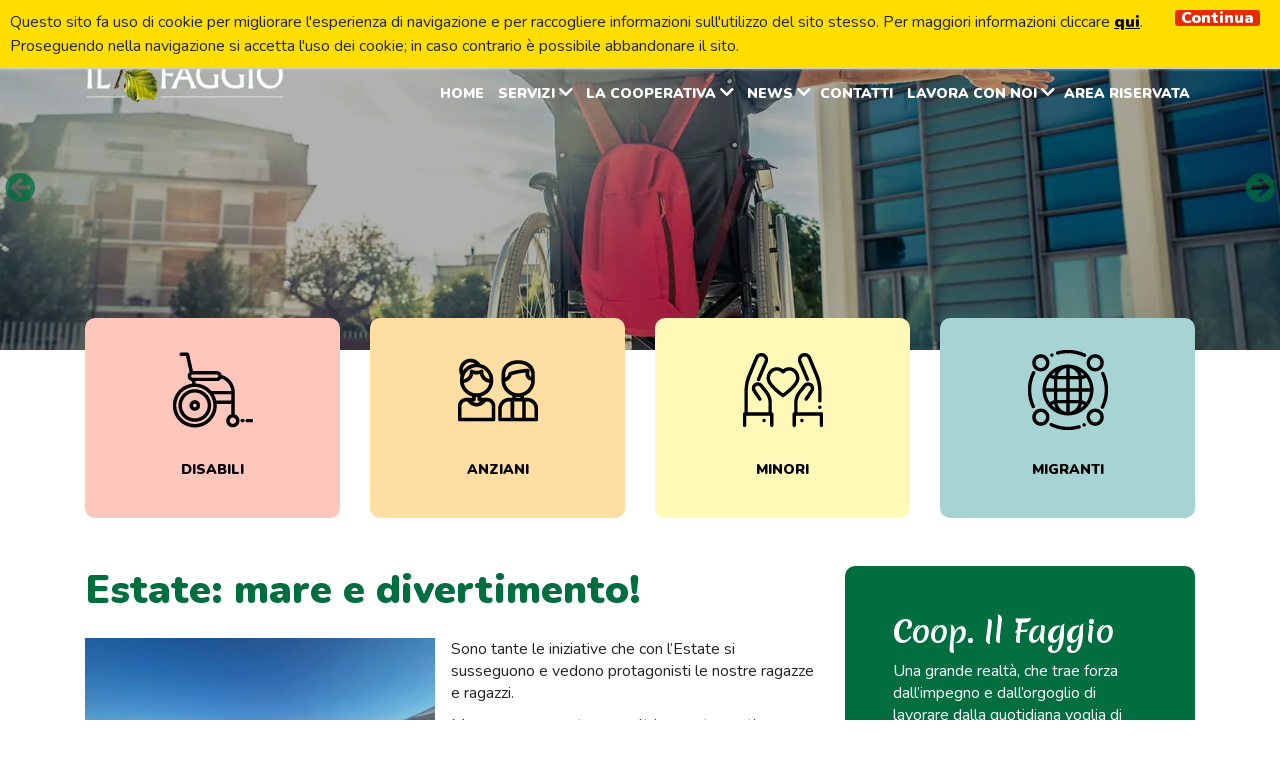

--- FILE ---
content_type: text/html; charset=UTF-8
request_url: https://www.ilfaggiocoop.it/2022/07/25/estate-mare-e-divertimento/
body_size: 15685
content:
<!doctype html>
<html lang="it">
<head>
    <title>Estate: mare e divertimento! - Il Faggio Cooperativa Sociale</title>
    <meta http-equiv="Content-Type" content="text/html" charset="UTF-8" />
    <meta name="viewport" content="width=device-width, initial-scale=1, maximum-scale=1, viewport-fit=cover">
    <meta http-equiv="X-UA-Compatible" content="IE=edge" />

    
    
    

    <!-- FAVICONS -->
    <link rel="apple-touch-icon" sizes="180x180" href="https://www.ilfaggiocoop.it/wp-content/themes/editheme/img/favicons/apple-touch-icon.png">
    <link rel="icon" type="image/png" sizes="32x32" href="https://www.ilfaggiocoop.it/wp-content/themes/editheme/img/favicons/favicon-32x32.png">
    <link rel="icon" type="image/png" sizes="16x16" href="https://www.ilfaggiocoop.it/wp-content/themes/editheme/img/favicons/favicon-16x16.png">
    <link rel="manifest" href="https://www.ilfaggiocoop.it/wp-content/themes/editheme/img/favicons/manifest.json">
    <link rel="mask-icon" href="https://www.ilfaggiocoop.it/wp-content/themes/editheme/img/favicons/safari-pinned-tab.svg" color="#5b67d5">
    <meta name="theme-color" content="#ffffff">
    <!-- END FAVICONS -->

    <script src="https://ajax.googleapis.com/ajax/libs/jquery/1.12.4/jquery.min.js"></script>




    <meta name='robots' content='index, follow, max-image-preview:large, max-snippet:-1, max-video-preview:-1' />

	<!-- This site is optimized with the Yoast SEO plugin v26.8 - https://yoast.com/product/yoast-seo-wordpress/ -->
	<meta name="description" content="Estate: mare e divertimento!" />
	<link rel="canonical" href="https://www.ilfaggiocoop.it/2022/07/25/estate-mare-e-divertimento/" />
	<meta property="og:locale" content="it_IT" />
	<meta property="og:type" content="article" />
	<meta property="og:title" content="Estate: mare e divertimento! - Il Faggio Cooperativa Sociale" />
	<meta property="og:description" content="Estate: mare e divertimento!" />
	<meta property="og:url" content="https://www.ilfaggiocoop.it/2022/07/25/estate-mare-e-divertimento/" />
	<meta property="og:site_name" content="Il Faggio Cooperativa Sociale" />
	<meta property="article:publisher" content="https://www.facebook.com/ilfaggiocooperativasociale/" />
	<meta property="article:published_time" content="2022-07-25T15:55:04+00:00" />
	<meta property="article:modified_time" content="2022-07-25T15:59:14+00:00" />
	<meta property="og:image" content="https://www.ilfaggiocoop.it/wp-content/uploads/2022/07/295304636_5056957617735669_2033489286916421826_n.jpg" />
	<meta property="og:image:width" content="2048" />
	<meta property="og:image:height" content="1536" />
	<meta property="og:image:type" content="image/jpeg" />
	<meta name="author" content="gestione il faggio" />
	<meta name="twitter:card" content="summary_large_image" />
	<meta name="twitter:creator" content="@IlFaggioCoop" />
	<meta name="twitter:site" content="@IlFaggioCoop" />
	<meta name="twitter:label1" content="Scritto da" />
	<meta name="twitter:data1" content="gestione il faggio" />
	<meta name="twitter:label2" content="Tempo di lettura stimato" />
	<meta name="twitter:data2" content="3 minuti" />
	<script type="application/ld+json" class="yoast-schema-graph">{"@context":"https://schema.org","@graph":[{"@type":"Article","@id":"https://www.ilfaggiocoop.it/2022/07/25/estate-mare-e-divertimento/#article","isPartOf":{"@id":"https://www.ilfaggiocoop.it/2022/07/25/estate-mare-e-divertimento/"},"author":{"name":"gestione il faggio","@id":"https://www.ilfaggiocoop.it/#/schema/person/6a8bcba76057217c72696b02c7589a7a"},"headline":"Estate: mare e divertimento!","datePublished":"2022-07-25T15:55:04+00:00","dateModified":"2022-07-25T15:59:14+00:00","mainEntityOfPage":{"@id":"https://www.ilfaggiocoop.it/2022/07/25/estate-mare-e-divertimento/"},"wordCount":125,"publisher":{"@id":"https://www.ilfaggiocoop.it/#organization"},"image":{"@id":"https://www.ilfaggiocoop.it/2022/07/25/estate-mare-e-divertimento/#primaryimage"},"thumbnailUrl":"https://www.ilfaggiocoop.it/wp-content/uploads/2022/07/295304636_5056957617735669_2033489286916421826_n.jpg","keywords":["Albissola marina","parco avventura Pegli","spiaggia"],"inLanguage":"it-IT"},{"@type":"WebPage","@id":"https://www.ilfaggiocoop.it/2022/07/25/estate-mare-e-divertimento/","url":"https://www.ilfaggiocoop.it/2022/07/25/estate-mare-e-divertimento/","name":"Estate: mare e divertimento! - Il Faggio Cooperativa Sociale","isPartOf":{"@id":"https://www.ilfaggiocoop.it/#website"},"primaryImageOfPage":{"@id":"https://www.ilfaggiocoop.it/2022/07/25/estate-mare-e-divertimento/#primaryimage"},"image":{"@id":"https://www.ilfaggiocoop.it/2022/07/25/estate-mare-e-divertimento/#primaryimage"},"thumbnailUrl":"https://www.ilfaggiocoop.it/wp-content/uploads/2022/07/295304636_5056957617735669_2033489286916421826_n.jpg","datePublished":"2022-07-25T15:55:04+00:00","dateModified":"2022-07-25T15:59:14+00:00","description":"Estate: mare e divertimento!","breadcrumb":{"@id":"https://www.ilfaggiocoop.it/2022/07/25/estate-mare-e-divertimento/#breadcrumb"},"inLanguage":"it-IT","potentialAction":[{"@type":"ReadAction","target":["https://www.ilfaggiocoop.it/2022/07/25/estate-mare-e-divertimento/"]}]},{"@type":"ImageObject","inLanguage":"it-IT","@id":"https://www.ilfaggiocoop.it/2022/07/25/estate-mare-e-divertimento/#primaryimage","url":"https://www.ilfaggiocoop.it/wp-content/uploads/2022/07/295304636_5056957617735669_2033489286916421826_n.jpg","contentUrl":"https://www.ilfaggiocoop.it/wp-content/uploads/2022/07/295304636_5056957617735669_2033489286916421826_n.jpg","width":2048,"height":1536},{"@type":"BreadcrumbList","@id":"https://www.ilfaggiocoop.it/2022/07/25/estate-mare-e-divertimento/#breadcrumb","itemListElement":[{"@type":"ListItem","position":1,"name":"Home","item":"https://www.ilfaggiocoop.it/"},{"@type":"ListItem","position":2,"name":"Estate: mare e divertimento!"}]},{"@type":"WebSite","@id":"https://www.ilfaggiocoop.it/#website","url":"https://www.ilfaggiocoop.it/","name":"Il Faggio Cooperativa Sociale","description":"Assistenza alla persona","publisher":{"@id":"https://www.ilfaggiocoop.it/#organization"},"potentialAction":[{"@type":"SearchAction","target":{"@type":"EntryPoint","urlTemplate":"https://www.ilfaggiocoop.it/?s={search_term_string}"},"query-input":{"@type":"PropertyValueSpecification","valueRequired":true,"valueName":"search_term_string"}}],"inLanguage":"it-IT"},{"@type":"Organization","@id":"https://www.ilfaggiocoop.it/#organization","name":"Il Faggio Cooperativa Sociale","url":"https://www.ilfaggiocoop.it/","logo":{"@type":"ImageObject","inLanguage":"it-IT","@id":"https://www.ilfaggiocoop.it/#/schema/logo/image/","url":"https://www.ilfaggiocoop.it/wp-content/uploads/2019/01/logo-square.jpg","contentUrl":"https://www.ilfaggiocoop.it/wp-content/uploads/2019/01/logo-square.jpg","width":242,"height":242,"caption":"Il Faggio Cooperativa Sociale"},"image":{"@id":"https://www.ilfaggiocoop.it/#/schema/logo/image/"},"sameAs":["https://www.facebook.com/ilfaggiocooperativasociale/","https://x.com/IlFaggioCoop","https://www.instagram.com/coopilfaggio/"]},{"@type":"Person","@id":"https://www.ilfaggiocoop.it/#/schema/person/6a8bcba76057217c72696b02c7589a7a","name":"gestione il faggio","image":{"@type":"ImageObject","inLanguage":"it-IT","@id":"https://www.ilfaggiocoop.it/#/schema/person/image/","url":"https://secure.gravatar.com/avatar/90db4a788a509acdd34cc29e0fb5e24d1cf81f2e14df34515d77080702cb37e5?s=96&d=mm&r=g","contentUrl":"https://secure.gravatar.com/avatar/90db4a788a509acdd34cc29e0fb5e24d1cf81f2e14df34515d77080702cb37e5?s=96&d=mm&r=g","caption":"gestione il faggio"}}]}</script>
	<!-- / Yoast SEO plugin. -->


<link rel="alternate" title="oEmbed (JSON)" type="application/json+oembed" href="https://www.ilfaggiocoop.it/wp-json/oembed/1.0/embed?url=https%3A%2F%2Fwww.ilfaggiocoop.it%2F2022%2F07%2F25%2Festate-mare-e-divertimento%2F" />
<link rel="alternate" title="oEmbed (XML)" type="text/xml+oembed" href="https://www.ilfaggiocoop.it/wp-json/oembed/1.0/embed?url=https%3A%2F%2Fwww.ilfaggiocoop.it%2F2022%2F07%2F25%2Festate-mare-e-divertimento%2F&#038;format=xml" />
<style id='wp-img-auto-sizes-contain-inline-css' type='text/css'>
img:is([sizes=auto i],[sizes^="auto," i]){contain-intrinsic-size:3000px 1500px}
/*# sourceURL=wp-img-auto-sizes-contain-inline-css */
</style>
<link rel='stylesheet' id='wp-block-library-css' href='https://www.ilfaggiocoop.it/wp-includes/css/dist/block-library/style.min.css?ver=6.9' type='text/css' media='all' />
<style id='global-styles-inline-css' type='text/css'>
:root{--wp--preset--aspect-ratio--square: 1;--wp--preset--aspect-ratio--4-3: 4/3;--wp--preset--aspect-ratio--3-4: 3/4;--wp--preset--aspect-ratio--3-2: 3/2;--wp--preset--aspect-ratio--2-3: 2/3;--wp--preset--aspect-ratio--16-9: 16/9;--wp--preset--aspect-ratio--9-16: 9/16;--wp--preset--color--black: #000000;--wp--preset--color--cyan-bluish-gray: #abb8c3;--wp--preset--color--white: #ffffff;--wp--preset--color--pale-pink: #f78da7;--wp--preset--color--vivid-red: #cf2e2e;--wp--preset--color--luminous-vivid-orange: #ff6900;--wp--preset--color--luminous-vivid-amber: #fcb900;--wp--preset--color--light-green-cyan: #7bdcb5;--wp--preset--color--vivid-green-cyan: #00d084;--wp--preset--color--pale-cyan-blue: #8ed1fc;--wp--preset--color--vivid-cyan-blue: #0693e3;--wp--preset--color--vivid-purple: #9b51e0;--wp--preset--gradient--vivid-cyan-blue-to-vivid-purple: linear-gradient(135deg,rgb(6,147,227) 0%,rgb(155,81,224) 100%);--wp--preset--gradient--light-green-cyan-to-vivid-green-cyan: linear-gradient(135deg,rgb(122,220,180) 0%,rgb(0,208,130) 100%);--wp--preset--gradient--luminous-vivid-amber-to-luminous-vivid-orange: linear-gradient(135deg,rgb(252,185,0) 0%,rgb(255,105,0) 100%);--wp--preset--gradient--luminous-vivid-orange-to-vivid-red: linear-gradient(135deg,rgb(255,105,0) 0%,rgb(207,46,46) 100%);--wp--preset--gradient--very-light-gray-to-cyan-bluish-gray: linear-gradient(135deg,rgb(238,238,238) 0%,rgb(169,184,195) 100%);--wp--preset--gradient--cool-to-warm-spectrum: linear-gradient(135deg,rgb(74,234,220) 0%,rgb(151,120,209) 20%,rgb(207,42,186) 40%,rgb(238,44,130) 60%,rgb(251,105,98) 80%,rgb(254,248,76) 100%);--wp--preset--gradient--blush-light-purple: linear-gradient(135deg,rgb(255,206,236) 0%,rgb(152,150,240) 100%);--wp--preset--gradient--blush-bordeaux: linear-gradient(135deg,rgb(254,205,165) 0%,rgb(254,45,45) 50%,rgb(107,0,62) 100%);--wp--preset--gradient--luminous-dusk: linear-gradient(135deg,rgb(255,203,112) 0%,rgb(199,81,192) 50%,rgb(65,88,208) 100%);--wp--preset--gradient--pale-ocean: linear-gradient(135deg,rgb(255,245,203) 0%,rgb(182,227,212) 50%,rgb(51,167,181) 100%);--wp--preset--gradient--electric-grass: linear-gradient(135deg,rgb(202,248,128) 0%,rgb(113,206,126) 100%);--wp--preset--gradient--midnight: linear-gradient(135deg,rgb(2,3,129) 0%,rgb(40,116,252) 100%);--wp--preset--font-size--small: 13px;--wp--preset--font-size--medium: 20px;--wp--preset--font-size--large: 36px;--wp--preset--font-size--x-large: 42px;--wp--preset--spacing--20: 0.44rem;--wp--preset--spacing--30: 0.67rem;--wp--preset--spacing--40: 1rem;--wp--preset--spacing--50: 1.5rem;--wp--preset--spacing--60: 2.25rem;--wp--preset--spacing--70: 3.38rem;--wp--preset--spacing--80: 5.06rem;--wp--preset--shadow--natural: 6px 6px 9px rgba(0, 0, 0, 0.2);--wp--preset--shadow--deep: 12px 12px 50px rgba(0, 0, 0, 0.4);--wp--preset--shadow--sharp: 6px 6px 0px rgba(0, 0, 0, 0.2);--wp--preset--shadow--outlined: 6px 6px 0px -3px rgb(255, 255, 255), 6px 6px rgb(0, 0, 0);--wp--preset--shadow--crisp: 6px 6px 0px rgb(0, 0, 0);}:where(.is-layout-flex){gap: 0.5em;}:where(.is-layout-grid){gap: 0.5em;}body .is-layout-flex{display: flex;}.is-layout-flex{flex-wrap: wrap;align-items: center;}.is-layout-flex > :is(*, div){margin: 0;}body .is-layout-grid{display: grid;}.is-layout-grid > :is(*, div){margin: 0;}:where(.wp-block-columns.is-layout-flex){gap: 2em;}:where(.wp-block-columns.is-layout-grid){gap: 2em;}:where(.wp-block-post-template.is-layout-flex){gap: 1.25em;}:where(.wp-block-post-template.is-layout-grid){gap: 1.25em;}.has-black-color{color: var(--wp--preset--color--black) !important;}.has-cyan-bluish-gray-color{color: var(--wp--preset--color--cyan-bluish-gray) !important;}.has-white-color{color: var(--wp--preset--color--white) !important;}.has-pale-pink-color{color: var(--wp--preset--color--pale-pink) !important;}.has-vivid-red-color{color: var(--wp--preset--color--vivid-red) !important;}.has-luminous-vivid-orange-color{color: var(--wp--preset--color--luminous-vivid-orange) !important;}.has-luminous-vivid-amber-color{color: var(--wp--preset--color--luminous-vivid-amber) !important;}.has-light-green-cyan-color{color: var(--wp--preset--color--light-green-cyan) !important;}.has-vivid-green-cyan-color{color: var(--wp--preset--color--vivid-green-cyan) !important;}.has-pale-cyan-blue-color{color: var(--wp--preset--color--pale-cyan-blue) !important;}.has-vivid-cyan-blue-color{color: var(--wp--preset--color--vivid-cyan-blue) !important;}.has-vivid-purple-color{color: var(--wp--preset--color--vivid-purple) !important;}.has-black-background-color{background-color: var(--wp--preset--color--black) !important;}.has-cyan-bluish-gray-background-color{background-color: var(--wp--preset--color--cyan-bluish-gray) !important;}.has-white-background-color{background-color: var(--wp--preset--color--white) !important;}.has-pale-pink-background-color{background-color: var(--wp--preset--color--pale-pink) !important;}.has-vivid-red-background-color{background-color: var(--wp--preset--color--vivid-red) !important;}.has-luminous-vivid-orange-background-color{background-color: var(--wp--preset--color--luminous-vivid-orange) !important;}.has-luminous-vivid-amber-background-color{background-color: var(--wp--preset--color--luminous-vivid-amber) !important;}.has-light-green-cyan-background-color{background-color: var(--wp--preset--color--light-green-cyan) !important;}.has-vivid-green-cyan-background-color{background-color: var(--wp--preset--color--vivid-green-cyan) !important;}.has-pale-cyan-blue-background-color{background-color: var(--wp--preset--color--pale-cyan-blue) !important;}.has-vivid-cyan-blue-background-color{background-color: var(--wp--preset--color--vivid-cyan-blue) !important;}.has-vivid-purple-background-color{background-color: var(--wp--preset--color--vivid-purple) !important;}.has-black-border-color{border-color: var(--wp--preset--color--black) !important;}.has-cyan-bluish-gray-border-color{border-color: var(--wp--preset--color--cyan-bluish-gray) !important;}.has-white-border-color{border-color: var(--wp--preset--color--white) !important;}.has-pale-pink-border-color{border-color: var(--wp--preset--color--pale-pink) !important;}.has-vivid-red-border-color{border-color: var(--wp--preset--color--vivid-red) !important;}.has-luminous-vivid-orange-border-color{border-color: var(--wp--preset--color--luminous-vivid-orange) !important;}.has-luminous-vivid-amber-border-color{border-color: var(--wp--preset--color--luminous-vivid-amber) !important;}.has-light-green-cyan-border-color{border-color: var(--wp--preset--color--light-green-cyan) !important;}.has-vivid-green-cyan-border-color{border-color: var(--wp--preset--color--vivid-green-cyan) !important;}.has-pale-cyan-blue-border-color{border-color: var(--wp--preset--color--pale-cyan-blue) !important;}.has-vivid-cyan-blue-border-color{border-color: var(--wp--preset--color--vivid-cyan-blue) !important;}.has-vivid-purple-border-color{border-color: var(--wp--preset--color--vivid-purple) !important;}.has-vivid-cyan-blue-to-vivid-purple-gradient-background{background: var(--wp--preset--gradient--vivid-cyan-blue-to-vivid-purple) !important;}.has-light-green-cyan-to-vivid-green-cyan-gradient-background{background: var(--wp--preset--gradient--light-green-cyan-to-vivid-green-cyan) !important;}.has-luminous-vivid-amber-to-luminous-vivid-orange-gradient-background{background: var(--wp--preset--gradient--luminous-vivid-amber-to-luminous-vivid-orange) !important;}.has-luminous-vivid-orange-to-vivid-red-gradient-background{background: var(--wp--preset--gradient--luminous-vivid-orange-to-vivid-red) !important;}.has-very-light-gray-to-cyan-bluish-gray-gradient-background{background: var(--wp--preset--gradient--very-light-gray-to-cyan-bluish-gray) !important;}.has-cool-to-warm-spectrum-gradient-background{background: var(--wp--preset--gradient--cool-to-warm-spectrum) !important;}.has-blush-light-purple-gradient-background{background: var(--wp--preset--gradient--blush-light-purple) !important;}.has-blush-bordeaux-gradient-background{background: var(--wp--preset--gradient--blush-bordeaux) !important;}.has-luminous-dusk-gradient-background{background: var(--wp--preset--gradient--luminous-dusk) !important;}.has-pale-ocean-gradient-background{background: var(--wp--preset--gradient--pale-ocean) !important;}.has-electric-grass-gradient-background{background: var(--wp--preset--gradient--electric-grass) !important;}.has-midnight-gradient-background{background: var(--wp--preset--gradient--midnight) !important;}.has-small-font-size{font-size: var(--wp--preset--font-size--small) !important;}.has-medium-font-size{font-size: var(--wp--preset--font-size--medium) !important;}.has-large-font-size{font-size: var(--wp--preset--font-size--large) !important;}.has-x-large-font-size{font-size: var(--wp--preset--font-size--x-large) !important;}
/*# sourceURL=global-styles-inline-css */
</style>

<style id='classic-theme-styles-inline-css' type='text/css'>
/*! This file is auto-generated */
.wp-block-button__link{color:#fff;background-color:#32373c;border-radius:9999px;box-shadow:none;text-decoration:none;padding:calc(.667em + 2px) calc(1.333em + 2px);font-size:1.125em}.wp-block-file__button{background:#32373c;color:#fff;text-decoration:none}
/*# sourceURL=/wp-includes/css/classic-themes.min.css */
</style>
<link rel='stylesheet' id='wpdm-front-css' href='https://www.ilfaggiocoop.it/wp-content/plugins/download-manager/assets/css/front.min.css?ver=6.9' type='text/css' media='all' />
<link rel='stylesheet' id='parent-style-css' href='https://www.ilfaggiocoop.it/wp-content/themes/editheme/style.css?ver=1681457926' type='text/css' media='all' />
<link rel='stylesheet' id='fontawesome-css' href='https://www.ilfaggiocoop.it/wp-content/themes/editheme/css/fontawesome.min.css?ver=1541166574' type='text/css' media='all' />
<link rel='stylesheet' id='fa-solid-css' href='https://www.ilfaggiocoop.it/wp-content/themes/editheme/css/solid.min.css?ver=1541166574' type='text/css' media='all' />
<link rel='stylesheet' id='fa-brands-css' href='https://www.ilfaggiocoop.it/wp-content/themes/editheme/css/brands.min.css?ver=1541166572' type='text/css' media='all' />
<link rel='stylesheet' id='mmenu-css-css' href='https://www.ilfaggiocoop.it/wp-content/themes/editheme/css/jquery.mmenu.all.css?ver=1527151769' type='text/css' media='all' />
<link rel='stylesheet' id='style-leaflet-css' href='https://www.ilfaggiocoop.it/wp-content/themes/editheme/css/leaflet.css?ver=1578928522' type='text/css' media='all' />
<link rel='stylesheet' id='edigdpr-style-css' href='https://www.ilfaggiocoop.it/wp-content/plugins/edigdpr-client/css/gdpr-style.css?ver=1.0' type='text/css' media='all' />
<script type="text/javascript" src="https://www.ilfaggiocoop.it/wp-includes/js/jquery/jquery.min.js?ver=3.7.1" id="jquery-core-js"></script>
<script type="text/javascript" src="https://www.ilfaggiocoop.it/wp-includes/js/jquery/jquery-migrate.min.js?ver=3.4.1" id="jquery-migrate-js"></script>
<script type="text/javascript" src="https://www.ilfaggiocoop.it/wp-content/plugins/download-manager/assets/js/wpdm.min.js?ver=6.9" id="wpdmjs-js"></script>
<script type="text/javascript" id="wpdm-frontjs-js-extra">
/* <![CDATA[ */
var wpdm_url = {"home":"https://www.ilfaggiocoop.it/","site":"https://www.ilfaggiocoop.it/","ajax":"https://www.ilfaggiocoop.it/wp-admin/admin-ajax.php"};
var wpdm_js = {"spinner":"\u003Ci class=\"fas fa-sun fa-spin\"\u003E\u003C/i\u003E","client_id":"74ffbe003bcabb156e0816164a30e409"};
var wpdm_strings = {"pass_var":"Password verificata!","pass_var_q":"Fai clic sul seguente pulsante per avviare il download.","start_dl":"Avvia download"};
//# sourceURL=wpdm-frontjs-js-extra
/* ]]> */
</script>
<script type="text/javascript" src="https://www.ilfaggiocoop.it/wp-content/plugins/download-manager/assets/js/front.min.js?ver=6.7.2" id="wpdm-frontjs-js"></script>
<script type="text/javascript" src="https://www.ilfaggiocoop.it/wp-content/plugins/stop-user-enumeration/frontend/js/frontend.js?ver=1.7" id="stop-user-enumeration-js" defer="defer" data-wp-strategy="defer"></script>
<link rel="https://api.w.org/" href="https://www.ilfaggiocoop.it/wp-json/" /><link rel="alternate" title="JSON" type="application/json" href="https://www.ilfaggiocoop.it/wp-json/wp/v2/posts/1605" /><link rel='shortlink' href='https://www.ilfaggiocoop.it/?p=1605' />

		<!-- GA Google Analytics @ https://m0n.co/ga -->
		<script async src="https://www.googletagmanager.com/gtag/js?id=G-0TV821VTTR"></script>
		<script>
			window.dataLayer = window.dataLayer || [];
			function gtag(){dataLayer.push(arguments);}
			gtag('js', new Date());
			gtag('config', 'G-0TV821VTTR', { 'anonymize_ip': true });
		</script>

	<style type="text/css">.recentcomments a{display:inline !important;padding:0 !important;margin:0 !important;}</style>		<style type="text/css" id="wp-custom-css">
			/* div._1drm ._1z7u {
  position: fixed!important;
} */		</style>
		<script>if(typeof cookie_text !== 'string' && typeof cookie_text_continua !== 'string' ){var cookie_text = "<div class=\"edigdpr-wrap-block\">Questo sito fa uso di cookie per migliorare l\'esperienza di navigazione e per raccogliere informazioni sull\'utilizzo del sito stesso. Per maggiori informazioni cliccare <a href=\"https://www.ilfaggiocoop.it/cookie-policy/\" target=\"_blank\" rel=\"noopener\">qui</a>. Proseguendo nella navigazione si accetta l\'uso dei cookie; in caso contrario è possibile abbandonare il sito.</div>"; var cookie_text_continua = "Continua";}</script><meta name="generator" content="WordPress Download Manager 6.7.2" />
		        <style>
            /* WPDM Link Template Styles */        </style>
		        <style>

            :root {
                --color-primary: #006e3f;
                --color-primary-rgb: 0, 110, 63;
                --color-primary-hover: #008c4f;
                --color-primary-active: #006e3f;
                --clr-sec: #6c757d;
                --clr-sec-rgb: 108, 117, 125;
                --clr-sec-hover: #6c757d;
                --clr-sec-active: #6c757d;
                --color-success: #018e11;
                --color-success-rgb: 1, 142, 17;
                --color-success-hover: #0aad01;
                --color-success-active: #0c8c01;
                --color-info: #2CA8FF;
                --color-info-rgb: 44, 168, 255;
                --color-info-hover: #2CA8FF;
                --color-info-active: #2CA8FF;
                --color-warning: #FFB236;
                --color-warning-rgb: 255, 178, 54;
                --color-warning-hover: #FFB236;
                --color-warning-active: #FFB236;
                --color-danger: #ff5062;
                --color-danger-rgb: 255, 80, 98;
                --color-danger-hover: #ff5062;
                --color-danger-active: #ff5062;
                --color-green: #30b570;
                --color-blue: #0073ff;
                --color-purple: #8557D3;
                --color-red: #ff5062;
                --color-muted: rgba(69, 89, 122, 0.6);
                --wpdm-font:  -apple-system, BlinkMacSystemFont, "Segoe UI", Roboto, Helvetica, Arial, sans-serif, "Apple Color Emoji", "Segoe UI Emoji", "Segoe UI Symbol";
            }

            .wpdm-download-link.btn.btn-primary.btn-lg {
                border-radius: 4px;
            }


        </style>
		        <script>
            function wpdm_rest_url(request) {
                return "https://www.ilfaggiocoop.it/wp-json/wpdm/" + request;
            }
        </script>
		
    <!--[if lt IE 9]>
    <script src="https://www.ilfaggiocoop.it/wp-content/themes/editheme/js/html5shiv.min.js"></script>
    <script src="https://www.ilfaggiocoop.it/wp-content/themes/editheme/js/respond.min.js"></script>
    <![endif]-->

    
</head>

<body class="wp-singular post-template-default single single-post postid-1605 single-format-standard wp-theme-editheme non-home">
<div id="mmenu-wrapper">
    <header class="wrap-header"> 
        <div class="container">
            
            <div class="row">
                <div class="col-md-3">
				                    <a title="Torna in Homepage" href="/"  class="logo-desktop" style=" background-image: url(https://www.ilfaggiocoop.it/wp-content/uploads/2018/11/logo-white.png)"></a>
				                </div>
                <div class="col-md-9">
                    <div class="row">
                        <div class="col">
                            <div class="wrap-header-social float-right">
                                                                    <ul>
                                                                                    <li class="social-links"><a title="Seguici su Facebook" target="_blank" href="https://www.facebook.com/ilfaggiocooperativasociale/"><i class="fab fa-facebook-square hover"></i></a></li>
                                                                                                                            <li class="social-links"><a title="Seguici su Twitter" target="_blank" href="https://twitter.com/IlFaggioCoop"><i class="fab fa-twitter-square hover"></i></a></li>
                                                                                                                            <li class="social-links"><a title="Seguici su Instagram" target="_blank" href="https://www.instagram.com/coopilfaggio/"><i class="fab fa-instagram hover"></i></a></li>
                                                                                                                                                                                                                                                                                            <li class="companyphone"><a onclick="ga('send', 'event', 'richiesta telefonata header', 'click to call', '019801664');" href="tel:019801664"  class="phone_conversion"><i class="fa fa-phone hover"></i> 019 801664</a></li>
                                                                            </ul>
                                                            </div>
                        </div>
                    </div>
                    <div class="row">
                        <div class="col">
                            <nav class="navmenu main float-right">

                                <ul id="wrap-main-menu" class="site-menu float-right"><li id="menu-item-9" class="menu-item menu-item-type-post_type menu-item-object-page menu-item-home menu-item-9"><a href="https://www.ilfaggiocoop.it/">Home</a></li>
<li id="menu-item-21" class="menu-item menu-item-type-custom menu-item-object-custom menu-item-has-children menu-item-21"><a href="#">Servizi</a>
<ul class="sub-menu">
	<li id="menu-item-36" class="menu-item menu-item-type-custom menu-item-object-custom menu-item-has-children menu-item-36"><a href="#">Aree di attività</a>
	<ul class="sub-menu">
		<li id="menu-item-37" class="menu-item menu-item-type-post_type menu-item-object-page menu-item-37"><a href="https://www.ilfaggiocoop.it/assistenza-disabili/">Area Disabilità</a></li>
		<li id="menu-item-42" class="menu-item menu-item-type-post_type menu-item-object-page menu-item-42"><a href="https://www.ilfaggiocoop.it/assistenza-agli-anziani/">Area Anziani</a></li>
		<li id="menu-item-40" class="menu-item menu-item-type-post_type menu-item-object-page menu-item-40"><a href="https://www.ilfaggiocoop.it/strutture-assistenziali-minori/">Area Neuropsichiatria Infantile</a></li>
		<li id="menu-item-38" class="menu-item menu-item-type-post_type menu-item-object-page menu-item-38"><a href="https://www.ilfaggiocoop.it/accoglienza-migranti/">Area Richiedenti Protezione Internazionale</a></li>
	</ul>
</li>
	<li id="menu-item-47" class="menu-item menu-item-type-custom menu-item-object-custom menu-item-has-children menu-item-47"><a href="#">Strutture</a>
	<ul class="sub-menu">
		<li id="menu-item-129" class="menu-item menu-item-type-taxonomy menu-item-object-tipo-struttura menu-item-129"><a href="https://www.ilfaggiocoop.it/strutture-gestione/diretta/">Strutture a gestione diretta</a></li>
		<li id="menu-item-130" class="menu-item menu-item-type-taxonomy menu-item-object-tipo-struttura menu-item-130"><a href="https://www.ilfaggiocoop.it/strutture-gestione/indiretta/">Strutture a gestione indiretta</a></li>
	</ul>
</li>
</ul>
</li>
<li id="menu-item-73" class="menu-item menu-item-type-custom menu-item-object-custom menu-item-has-children menu-item-73"><a href="#">La cooperativa</a>
<ul class="sub-menu">
	<li id="menu-item-80" class="menu-item menu-item-type-post_type menu-item-object-page menu-item-80"><a href="https://www.ilfaggiocoop.it/chi-siamo/">Chi siamo</a></li>
	<li id="menu-item-79" class="menu-item menu-item-type-post_type menu-item-object-page menu-item-79"><a href="https://www.ilfaggiocoop.it/organizzazione/">Organizzazione</a></li>
	<li id="menu-item-78" class="menu-item menu-item-type-post_type menu-item-object-page menu-item-78"><a href="https://www.ilfaggiocoop.it/area-qualita/">Area Qualità</a></li>
	<li id="menu-item-77" class="menu-item menu-item-type-post_type menu-item-object-page menu-item-77"><a href="https://www.ilfaggiocoop.it/partners/">Partners</a></li>
	<li id="menu-item-380" class="menu-item menu-item-type-post_type menu-item-object-page menu-item-380"><a href="https://www.ilfaggiocoop.it/sicurezza-delle-cure/">Sicurezza delle cure</a></li>
	<li id="menu-item-708" class="menu-item menu-item-type-post_type menu-item-object-page menu-item-708"><a href="https://www.ilfaggiocoop.it/sportello-prevenzione-disagio-lavorativo-2/">Sportello di ascolto per il rischio stress lavoro correlato</a></li>
	<li id="menu-item-1916" class="menu-item menu-item-type-post_type menu-item-object-page menu-item-1916"><a href="https://www.ilfaggiocoop.it/whistleblowing/">Whistleblowing</a></li>
	<li id="menu-item-81" class="menu-item menu-item-type-custom menu-item-object-custom menu-item-has-children menu-item-81"><a href="#">Vigilanza ed etica</a>
	<ul class="sub-menu">
		<li id="menu-item-76" class="menu-item menu-item-type-post_type menu-item-object-page menu-item-76"><a href="https://www.ilfaggiocoop.it/comitato-etico/">Comitato etico</a></li>
		<li id="menu-item-74" class="menu-item menu-item-type-post_type menu-item-object-page menu-item-74"><a href="https://www.ilfaggiocoop.it/comitato-di-vigilanza/">Organismo di vigilanza 231/01</a></li>
	</ul>
</li>
</ul>
</li>
<li id="menu-item-210" class="menu-item menu-item-type-taxonomy menu-item-object-category menu-item-has-children menu-item-210"><a href="https://www.ilfaggiocoop.it/category/news/">News</a>
<ul class="sub-menu">
	<li id="menu-item-2331" class="menu-item menu-item-type-post_type menu-item-object-page menu-item-2331"><a href="https://www.ilfaggiocoop.it/?page_id=2298">Assemblea sociale e Elezioni del Consiglio di Amministrazione 2025-2028</a></li>
	<li id="menu-item-1741" class="menu-item menu-item-type-post_type menu-item-object-page menu-item-1741"><a href="https://www.ilfaggiocoop.it/pubblicazioni/">Pubblicazioni e Rivista</a></li>
</ul>
</li>
<li id="menu-item-20" class="menu-item menu-item-type-post_type menu-item-object-page menu-item-20"><a href="https://www.ilfaggiocoop.it/contatti/">Contatti</a></li>
<li id="menu-item-354" class="menu-item menu-item-type-post_type menu-item-object-page menu-item-has-children menu-item-354"><a href="https://www.ilfaggiocoop.it/lavora-con-noi/">Lavora con noi</a>
<ul class="sub-menu">
	<li id="menu-item-1621" class="menu-item menu-item-type-post_type menu-item-object-page menu-item-1621"><a href="https://www.ilfaggiocoop.it/ricerca-di-personale/">Ricerca di personale</a></li>
	<li id="menu-item-1081" class="menu-item menu-item-type-post_type menu-item-object-page menu-item-1081"><a href="https://www.ilfaggiocoop.it/informative-privacy-generale-e-covid-19/">Informative Privacy</a></li>
</ul>
</li>
<li id="menu-item-1597" class="menu-item menu-item-type-post_type menu-item-object-page menu-item-1597"><a href="https://www.ilfaggiocoop.it/download/">Area riservata</a></li>
</ul>
                                <a class="menu-button menu-toggle float-right" href="#main-menu-container"><i class="fa fa-bars"></i></a>
                                                                    <a onclick="ga('send', 'event', 'richiesta telefonata header', 'click to call', '019801664');" href="tel:019801664"  class="menu-button menu-phone float-right phone_conversion"><i class="fa fa-phone"></i></a>
                                                            </nav>
                            <nav id="main-menu-container">
                                <ul id="wrap-main-menu2" class="site-menu float-right"><li class="menu-item menu-item-type-post_type menu-item-object-page menu-item-home menu-item-9"><a href="https://www.ilfaggiocoop.it/">Home</a></li>
<li class="menu-item menu-item-type-custom menu-item-object-custom menu-item-has-children menu-item-21"><a href="#">Servizi</a>
<ul class="sub-menu">
	<li class="menu-item menu-item-type-custom menu-item-object-custom menu-item-has-children menu-item-36"><a href="#">Aree di attività</a>
	<ul class="sub-menu">
		<li class="menu-item menu-item-type-post_type menu-item-object-page menu-item-37"><a href="https://www.ilfaggiocoop.it/assistenza-disabili/">Area Disabilità</a></li>
		<li class="menu-item menu-item-type-post_type menu-item-object-page menu-item-42"><a href="https://www.ilfaggiocoop.it/assistenza-agli-anziani/">Area Anziani</a></li>
		<li class="menu-item menu-item-type-post_type menu-item-object-page menu-item-40"><a href="https://www.ilfaggiocoop.it/strutture-assistenziali-minori/">Area Neuropsichiatria Infantile</a></li>
		<li class="menu-item menu-item-type-post_type menu-item-object-page menu-item-38"><a href="https://www.ilfaggiocoop.it/accoglienza-migranti/">Area Richiedenti Protezione Internazionale</a></li>
	</ul>
</li>
	<li class="menu-item menu-item-type-custom menu-item-object-custom menu-item-has-children menu-item-47"><a href="#">Strutture</a>
	<ul class="sub-menu">
		<li class="menu-item menu-item-type-taxonomy menu-item-object-tipo-struttura menu-item-129"><a href="https://www.ilfaggiocoop.it/strutture-gestione/diretta/">Strutture a gestione diretta</a></li>
		<li class="menu-item menu-item-type-taxonomy menu-item-object-tipo-struttura menu-item-130"><a href="https://www.ilfaggiocoop.it/strutture-gestione/indiretta/">Strutture a gestione indiretta</a></li>
	</ul>
</li>
</ul>
</li>
<li class="menu-item menu-item-type-custom menu-item-object-custom menu-item-has-children menu-item-73"><a href="#">La cooperativa</a>
<ul class="sub-menu">
	<li class="menu-item menu-item-type-post_type menu-item-object-page menu-item-80"><a href="https://www.ilfaggiocoop.it/chi-siamo/">Chi siamo</a></li>
	<li class="menu-item menu-item-type-post_type menu-item-object-page menu-item-79"><a href="https://www.ilfaggiocoop.it/organizzazione/">Organizzazione</a></li>
	<li class="menu-item menu-item-type-post_type menu-item-object-page menu-item-78"><a href="https://www.ilfaggiocoop.it/area-qualita/">Area Qualità</a></li>
	<li class="menu-item menu-item-type-post_type menu-item-object-page menu-item-77"><a href="https://www.ilfaggiocoop.it/partners/">Partners</a></li>
	<li class="menu-item menu-item-type-post_type menu-item-object-page menu-item-380"><a href="https://www.ilfaggiocoop.it/sicurezza-delle-cure/">Sicurezza delle cure</a></li>
	<li class="menu-item menu-item-type-post_type menu-item-object-page menu-item-708"><a href="https://www.ilfaggiocoop.it/sportello-prevenzione-disagio-lavorativo-2/">Sportello di ascolto per il rischio stress lavoro correlato</a></li>
	<li class="menu-item menu-item-type-post_type menu-item-object-page menu-item-1916"><a href="https://www.ilfaggiocoop.it/whistleblowing/">Whistleblowing</a></li>
	<li class="menu-item menu-item-type-custom menu-item-object-custom menu-item-has-children menu-item-81"><a href="#">Vigilanza ed etica</a>
	<ul class="sub-menu">
		<li class="menu-item menu-item-type-post_type menu-item-object-page menu-item-76"><a href="https://www.ilfaggiocoop.it/comitato-etico/">Comitato etico</a></li>
		<li class="menu-item menu-item-type-post_type menu-item-object-page menu-item-74"><a href="https://www.ilfaggiocoop.it/comitato-di-vigilanza/">Organismo di vigilanza 231/01</a></li>
	</ul>
</li>
</ul>
</li>
<li class="menu-item menu-item-type-taxonomy menu-item-object-category menu-item-has-children menu-item-210"><a href="https://www.ilfaggiocoop.it/category/news/">News</a>
<ul class="sub-menu">
	<li class="menu-item menu-item-type-post_type menu-item-object-page menu-item-2331"><a href="https://www.ilfaggiocoop.it/?page_id=2298">Assemblea sociale e Elezioni del Consiglio di Amministrazione 2025-2028</a></li>
	<li class="menu-item menu-item-type-post_type menu-item-object-page menu-item-1741"><a href="https://www.ilfaggiocoop.it/pubblicazioni/">Pubblicazioni e Rivista</a></li>
</ul>
</li>
<li class="menu-item menu-item-type-post_type menu-item-object-page menu-item-20"><a href="https://www.ilfaggiocoop.it/contatti/">Contatti</a></li>
<li class="menu-item menu-item-type-post_type menu-item-object-page menu-item-has-children menu-item-354"><a href="https://www.ilfaggiocoop.it/lavora-con-noi/">Lavora con noi</a>
<ul class="sub-menu">
	<li class="menu-item menu-item-type-post_type menu-item-object-page menu-item-1621"><a href="https://www.ilfaggiocoop.it/ricerca-di-personale/">Ricerca di personale</a></li>
	<li class="menu-item menu-item-type-post_type menu-item-object-page menu-item-1081"><a href="https://www.ilfaggiocoop.it/informative-privacy-generale-e-covid-19/">Informative Privacy</a></li>
</ul>
</li>
<li class="menu-item menu-item-type-post_type menu-item-object-page menu-item-1597"><a href="https://www.ilfaggiocoop.it/download/">Area riservata</a></li>
</ul>                            </nav>
                        </div>
                    </div>
                    

                                        
                </div>
    </header>

			 
<!-- SLIDER FOTO TESTATA RANDOM -->
<div id="mega-slider">
  <div class="slick-slider slick-gallery">
                                   <figure data-slide="0" data-size="1920x1282"  class="mega-slider-item"  style=" background-image: url(https://www.ilfaggiocoop.it/wp-content/uploads/2018/12/faggio-disabili-01.jpg); "> 
                        <span class="gradient-mask bottom"></span>

                                        </figure>
                            <figure data-slide="1" data-size="1920x1275"  class="mega-slider-item"  style=" background-image: url(https://www.ilfaggiocoop.it/wp-content/uploads/2018/12/faggio-minori-01.jpg); "> 
                        <span class="gradient-mask bottom"></span>

                                        </figure>
                            <figure data-slide="2" data-size="1920x1272"  class="mega-slider-item"  style=" background-image: url(https://www.ilfaggiocoop.it/wp-content/uploads/2018/12/faggio-migranti-02.jpg); "> 
                        <span class="gradient-mask bottom"></span>

                                        </figure>
                            <figure data-slide="3" data-size="1920x1280"  class="mega-slider-item"  style=" background-image: url(https://www.ilfaggiocoop.it/wp-content/uploads/2018/12/faggio-anziani-01.jpg); "> 
                        <span class="gradient-mask bottom"></span>

                                        </figure>
                            <figure data-slide="4" data-size="1920x1280"  class="mega-slider-item"  style=" background-image: url(https://www.ilfaggiocoop.it/wp-content/uploads/2018/12/faggio-anziani-02.jpg); "> 
                        <span class="gradient-mask bottom"></span>

                                        </figure>
                            <figure data-slide="5" data-size="1920x1281"  class="mega-slider-item"  style=" background-image: url(https://www.ilfaggiocoop.it/wp-content/uploads/2018/12/faggio-coop-savona-01.jpg); "> 
                        <span class="gradient-mask bottom"></span>

                                        </figure>
                            <figure data-slide="6" data-size="1920x1280"  class="mega-slider-item"  style=" background-image: url(https://www.ilfaggiocoop.it/wp-content/uploads/2018/12/faggio-salute-mentale-01.jpg); "> 
                        <span class="gradient-mask bottom"></span>

                                        </figure>
                            <figure data-slide="7" data-size="1920x1280"  class="mega-slider-item"  style=" background-image: url(https://www.ilfaggiocoop.it/wp-content/uploads/2018/12/faggio-anziani-03.jpg); "> 
                        <span class="gradient-mask bottom"></span>

                                        </figure>
                            <figure data-slide="8" data-size="1920x1386"  class="mega-slider-item"  style=" background-image: url(https://www.ilfaggiocoop.it/wp-content/uploads/2018/12/faggio-disabili-02.jpg); "> 
                        <span class="gradient-mask bottom"></span>

                                        </figure>
                            <figure data-slide="9" data-size="1920x1281"  class="mega-slider-item"  style=" background-image: url(https://www.ilfaggiocoop.it/wp-content/uploads/2018/12/faggio-migranti-01.jpg); "> 
                        <span class="gradient-mask bottom"></span>

                                        </figure>
                            <figure data-slide="10" data-size="1920x1281"  class="mega-slider-item"  style=" background-image: url(https://www.ilfaggiocoop.it/wp-content/uploads/2018/12/faggio-minori-02.jpg); "> 
                        <span class="gradient-mask bottom"></span>

                                        </figure>
               </div>
</div>
<script type="text/javascript">

	jQuery(document).ready(function(){
		
		var getindex;
		jQuery(".mega-slider-item").click(function() { 
		
			var openPhotoSwipe = function() {
		
							
						var pswpElement = document.querySelectorAll('.pswp')[0];
					
						// build items array
						var items = 
						[
															{
										src: 'https://www.ilfaggiocoop.it/wp-content/uploads/2018/12/faggio-disabili-01.jpg',
										w: 1920,
										h: 1282									},
								 									{
										src: 'https://www.ilfaggiocoop.it/wp-content/uploads/2018/12/faggio-minori-01.jpg',
										w: 1920,
										h: 1275									},
								 									{
										src: 'https://www.ilfaggiocoop.it/wp-content/uploads/2018/12/faggio-migranti-02.jpg',
										w: 1920,
										h: 1272									},
								 									{
										src: 'https://www.ilfaggiocoop.it/wp-content/uploads/2018/12/faggio-anziani-01.jpg',
										w: 1920,
										h: 1280									},
								 									{
										src: 'https://www.ilfaggiocoop.it/wp-content/uploads/2018/12/faggio-anziani-02.jpg',
										w: 1920,
										h: 1280									},
								 									{
										src: 'https://www.ilfaggiocoop.it/wp-content/uploads/2018/12/faggio-coop-savona-01.jpg',
										w: 1920,
										h: 1281									},
								 									{
										src: 'https://www.ilfaggiocoop.it/wp-content/uploads/2018/12/faggio-salute-mentale-01.jpg',
										w: 1920,
										h: 1280									},
								 									{
										src: 'https://www.ilfaggiocoop.it/wp-content/uploads/2018/12/faggio-anziani-03.jpg',
										w: 1920,
										h: 1280									},
								 									{
										src: 'https://www.ilfaggiocoop.it/wp-content/uploads/2018/12/faggio-disabili-02.jpg',
										w: 1920,
										h: 1386									},
								 									{
										src: 'https://www.ilfaggiocoop.it/wp-content/uploads/2018/12/faggio-migranti-01.jpg',
										w: 1920,
										h: 1281									},
								 									{
										src: 'https://www.ilfaggiocoop.it/wp-content/uploads/2018/12/faggio-minori-02.jpg',
										w: 1920,
										h: 1281									},
								 	
						 ];
						
						// define options (if needed)
						var options = {
								 // history & focus options are disabled on CodePen        
							history: false,
							focus: false,
							index: getindex,
					
							showAnimationDuration: 0,
							hideAnimationDuration: 0
							
						};
						
						var gallery = new PhotoSwipe( pswpElement, PhotoSwipeUI_Default, items, options);
						gallery.init();
						
				};
				
	
			var getindex = jQuery(this).data("slide");
			openPhotoSwipe();

		});
	


	});
</script>


	<section class="settori-box pb-5-md ">
    <div class="container">
        <div class="row">
            <div class="col">
                <div class="settori disabilibg hover">
                    <a href="https://www.ilfaggiocoop.it/assistenza-disabili/" title="assistenza ai disabili">
                    <img src="https://www.ilfaggiocoop.it/wp-content/themes/editheme/img/disabili.png">
                    <h4>Disabili</h4>
                    </a>
                </div>
            </div>
            <div class="col">

                <div class="settori anzianibg hover">
                    <a href="https://www.ilfaggiocoop.it/assistenza-agli-anziani/" title="assistenza agli anziani">
                    <img src="https://www.ilfaggiocoop.it/wp-content/themes/editheme/img/anziani.png">
                    <h4>Anziani</h4>
                    </a>
                </div>
            </div>
            <div class="col">

                <div class="settori minoribg hover">
                    <a href="https://www.ilfaggiocoop.it/strutture-assistenziali-minori/" title="strutture assistenziali per minori">
                    <img src="https://www.ilfaggiocoop.it/wp-content/themes/editheme/img/minori.png">
                    <h4>Minori</h4>
                    </a>
                </div>

            </div>
            <!--div class="col">

                <div class="settori mentalebg hover">
                    <a href="" title="salute mentale">
                    <img src="/img/salute-mentale.png">
                    <h4>Salute mentale</h4>
                    </a>
                </div>

            </div-->
            <div class="col">

                    <div class="settori migrantibg hover">
                        <a href="https://www.ilfaggiocoop.it/accoglienza-migranti/" title="accoglienza migranti">
                        <img src="https://www.ilfaggiocoop.it/wp-content/themes/editheme/img/migranti.png">
                        <h4>Migranti</h4>
                        </a>
                    </div>

            </div>
        </div>
    </div>
</section><!-- singular.php -->
<section class="wrap-page py-5">
	<div class="container">
		<div class="row">
			<div class="col-lg-8">
				<article class="main-content">
											<h1 class="page-main-title mb-4">Estate: mare e divertimento!</h1>


							
									<img width="768" height="576" src="https://www.ilfaggiocoop.it/wp-content/uploads/2022/07/295304636_5056957617735669_2033489286916421826_n-768x576.jpg" class="content_main_image page wp-post-image" alt="" decoding="async" fetchpriority="high" srcset="https://www.ilfaggiocoop.it/wp-content/uploads/2022/07/295304636_5056957617735669_2033489286916421826_n-768x576.jpg 768w, https://www.ilfaggiocoop.it/wp-content/uploads/2022/07/295304636_5056957617735669_2033489286916421826_n-1024x768.jpg 1024w, https://www.ilfaggiocoop.it/wp-content/uploads/2022/07/295304636_5056957617735669_2033489286916421826_n-1536x1152.jpg 1536w, https://www.ilfaggiocoop.it/wp-content/uploads/2022/07/295304636_5056957617735669_2033489286916421826_n.jpg 2048w" sizes="(max-width: 768px) 100vw, 768px" />

							
								<p>Sono tante le iniziative che con l&#8217;Estate si susseguono e vedono protagonisti le nostre ragazze e ragazzi.</p>
<p>Mare, parco avventura&#8230;.e altri appuntamenti per vivere questi giorni estivi come sempre&#8230;insieme.</p>
<p>Sotto i ragazzi di Carcare ad Albissola marina pronti per recarsi in spiaggia e un buon pomeriggio tra un bagno e un pò di sole.</p>
<p>&nbsp;</p>
<div dir="auto"></div>
<div dir="auto"></div>
<div dir="auto"></div>
<div dir="auto"></div>
<div dir="auto"></div>
<div dir="auto"></div>
<div dir="auto"></div>
<div dir="auto"></div>
<div dir="auto"></div>
<div dir="auto"></div>
<div dir="auto"></div>
<div dir="auto"></div>
<div dir="auto"></div>
<div dir="auto"></div>
<div dir="auto"></div>
<div dir="auto"></div>
<div dir="auto"></div>
<div dir="auto">
<div dir="auto"></div>
<div dir="auto"></div>
<div dir="auto" style="text-align: left;">Emergenza caldo?! <span class="pq6dq46d tbxw36s4 knj5qynh kvgmc6g5 ditlmg2l oygrvhab nvdbi5me sf5mxxl7 gl3lb2sf hhz5lgdu"><img decoding="async" src="https://static.xx.fbcdn.net/images/emoji.php/v9/tc8/1.5/16/1f975.png" alt="?" width="16" height="16" /></span> Carcare risponde con un tuffo in mare! <span class="pq6dq46d tbxw36s4 knj5qynh kvgmc6g5 ditlmg2l oygrvhab nvdbi5me sf5mxxl7 gl3lb2sf hhz5lgdu"><img decoding="async" src="https://static.xx.fbcdn.net/images/emoji.php/v9/t15/1.5/16/1f30a.png" alt="?" width="16" height="16" /></span><span class="pq6dq46d tbxw36s4 knj5qynh kvgmc6g5 ditlmg2l oygrvhab nvdbi5me sf5mxxl7 gl3lb2sf hhz5lgdu"><img loading="lazy" decoding="async" src="https://static.xx.fbcdn.net/images/emoji.php/v9/t70/1.5/16/1f3ca_200d_2640.png" alt="?‍♀️" width="16" height="16" /></span> Bravissimi!</div>
<div dir="auto" style="text-align: left;"><a class="oajrlxb2 g5ia77u1 qu0x051f esr5mh6w e9989ue4 r7d6kgcz rq0escxv nhd2j8a9 nc684nl6 p7hjln8o kvgmc6g5 cxmmr5t8 oygrvhab hcukyx3x jb3vyjys rz4wbd8a qt6c0cv9 a8nywdso i1ao9s8h esuyzwwr f1sip0of lzcic4wl gpro0wi8 q66pz984 b1v8xokw" tabindex="0" role="link" href="https://www.facebook.com/hashtag/ilfaggio?__eep__=6&amp;__cft__[0]=[base64]&amp;__tn__=*NK-R">#ilfaggio</a> <a class="oajrlxb2 g5ia77u1 qu0x051f esr5mh6w e9989ue4 r7d6kgcz rq0escxv nhd2j8a9 nc684nl6 p7hjln8o kvgmc6g5 cxmmr5t8 oygrvhab hcukyx3x jb3vyjys rz4wbd8a qt6c0cv9 a8nywdso i1ao9s8h esuyzwwr f1sip0of lzcic4wl gpro0wi8 q66pz984 b1v8xokw" tabindex="0" role="link" href="https://www.facebook.com/hashtag/cooperazionesociale?__eep__=6&amp;__cft__[0]=[base64]&amp;__tn__=*NK-R">#cooperazionesociale</a></div>
</div>
<div dir="auto"></div>
<div dir="auto">
<hr />
</div>
<div dir="auto"></div>
<p>Ma il divertimento non finisce certo qui&#8230;.Il Parco avventura sulle alture di Genova Pegli ci aspettava&#8230;e noi ci siamo andati!</p>
<p>Un altro caldo ma bellissimo pomeriggio insieme.</p>
<div class="kvgmc6g5 cxmmr5t8 oygrvhab hcukyx3x c1et5uql ii04i59q">
<div dir="auto">Grandissima giornata coi nostri ragazzi al <a class="oajrlxb2 g5ia77u1 qu0x051f esr5mh6w e9989ue4 r7d6kgcz rq0escxv nhd2j8a9 nc684nl6 p7hjln8o kvgmc6g5 cxmmr5t8 oygrvhab hcukyx3x jb3vyjys rz4wbd8a qt6c0cv9 a8nywdso i1ao9s8h esuyzwwr f1sip0of lzcic4wl gpro0wi8 q66pz984 b1v8xokw" tabindex="0" role="link" href="https://www.facebook.com/ParcoAvventuraGenovaPegli/?__cft__[0]=[base64]&amp;__tn__=kK-R"><span class="nc684nl6">Parco Avventura Genova Pegli</span></a> <span class="pq6dq46d tbxw36s4 knj5qynh kvgmc6g5 ditlmg2l oygrvhab nvdbi5me sf5mxxl7 gl3lb2sf hhz5lgdu"><img loading="lazy" decoding="async" src="https://static.xx.fbcdn.net/images/emoji.php/v9/tb1/1.5/16/1f929.png" alt="?" width="16" height="16" /></span>&#8230;abbiamo sudato tantissimo<span class="pq6dq46d tbxw36s4 knj5qynh kvgmc6g5 ditlmg2l oygrvhab nvdbi5me sf5mxxl7 gl3lb2sf hhz5lgdu"><img decoding="async" src="https://static.xx.fbcdn.net/images/emoji.php/v9/tc8/1.5/16/1f975.png" alt="?" width="16" height="16" /></span> ma ne valeva la pena!</div>
</div>
<div class="cxmmr5t8 oygrvhab hcukyx3x c1et5uql o9v6fnle ii04i59q">
<div dir="auto"><a class="oajrlxb2 g5ia77u1 qu0x051f esr5mh6w e9989ue4 r7d6kgcz rq0escxv nhd2j8a9 nc684nl6 p7hjln8o kvgmc6g5 cxmmr5t8 oygrvhab hcukyx3x jb3vyjys rz4wbd8a qt6c0cv9 a8nywdso i1ao9s8h esuyzwwr f1sip0of lzcic4wl gpro0wi8 q66pz984 b1v8xokw" tabindex="0" role="link" href="https://www.facebook.com/hashtag/ilfaggio?__eep__=6&amp;__cft__[0]=[base64]&amp;__tn__=*NK-R">#ilfaggio</a> <a class="oajrlxb2 g5ia77u1 qu0x051f esr5mh6w e9989ue4 r7d6kgcz rq0escxv nhd2j8a9 nc684nl6 p7hjln8o kvgmc6g5 cxmmr5t8 oygrvhab hcukyx3x jb3vyjys rz4wbd8a qt6c0cv9 a8nywdso i1ao9s8h esuyzwwr f1sip0of lzcic4wl gpro0wi8 q66pz984 b1v8xokw" tabindex="0" role="link" href="https://www.facebook.com/hashtag/cooperazionesociale?__eep__=6&amp;__cft__[0]=[base64]&amp;__tn__=*NK-R">#cooperazionesociale</a> <a class="oajrlxb2 g5ia77u1 qu0x051f esr5mh6w e9989ue4 r7d6kgcz rq0escxv nhd2j8a9 nc684nl6 p7hjln8o kvgmc6g5 cxmmr5t8 oygrvhab hcukyx3x jb3vyjys rz4wbd8a qt6c0cv9 a8nywdso i1ao9s8h esuyzwwr f1sip0of lzcic4wl gpro0wi8 q66pz984 b1v8xokw" tabindex="0" role="link" href="https://www.facebook.com/LegacoopLiguria/?__cft__[0]=[base64]&amp;__tn__=kK-R"><span class="nc684nl6">Legacoop Liguria</span></a></div>
</div>
<div dir="auto"></div>
<div dir="auto"><img loading="lazy" decoding="async" class="alignnone wp-image-1608" src="https://www.ilfaggiocoop.it/wp-content/uploads/2022/07/295525860_5060118760752888_8474470607409971344_n.jpg" alt="" width="603" height="402" srcset="https://www.ilfaggiocoop.it/wp-content/uploads/2022/07/295525860_5060118760752888_8474470607409971344_n.jpg 2048w, https://www.ilfaggiocoop.it/wp-content/uploads/2022/07/295525860_5060118760752888_8474470607409971344_n-1024x683.jpg 1024w, https://www.ilfaggiocoop.it/wp-content/uploads/2022/07/295525860_5060118760752888_8474470607409971344_n-768x512.jpg 768w, https://www.ilfaggiocoop.it/wp-content/uploads/2022/07/295525860_5060118760752888_8474470607409971344_n-1536x1024.jpg 1536w" sizes="auto, (max-width: 603px) 100vw, 603px" /> <img loading="lazy" decoding="async" class="alignnone wp-image-1606" src="https://www.ilfaggiocoop.it/wp-content/uploads/2022/07/295277373_5060118460752918_4333637785140548856_n.jpg" alt="" width="606" height="404" srcset="https://www.ilfaggiocoop.it/wp-content/uploads/2022/07/295277373_5060118460752918_4333637785140548856_n.jpg 2048w, https://www.ilfaggiocoop.it/wp-content/uploads/2022/07/295277373_5060118460752918_4333637785140548856_n-1024x683.jpg 1024w, https://www.ilfaggiocoop.it/wp-content/uploads/2022/07/295277373_5060118460752918_4333637785140548856_n-768x512.jpg 768w, https://www.ilfaggiocoop.it/wp-content/uploads/2022/07/295277373_5060118460752918_4333637785140548856_n-1536x1024.jpg 1536w" sizes="auto, (max-width: 606px) 100vw, 606px" /></div>

		                        <!-- not defined -->

					
                    
				</article>

			</div>
			<div class="col-lg-4">
				<aside>

    <section class="box-about p-5">
        <h4>Coop. Il Faggio</h4>
        <p>Una grande realtà, che trae forza dall’impegno e dall’orgoglio di lavorare dalla quotidiana voglia di rispondere sempre al meglio e nel migliore modo possibile, alle richieste che ci arrivano soprattutto da quella parte di società che ha maggiormente bisogno.</p>
        <a href="https://www.ilfaggiocoop.it/chi-siamo/" class="btn btn-light mt-3">Leggi tutto</a>
	</section>

</aside>			</div>
		</div>
	</div>
</section>


        <div class="social-column">
        <ul>
            <li><a title="Condividi su Facebook" class="badge-share badge-share-facebook" data-share="https://www.ilfaggiocoop.it/2022/07/25/estate-mare-e-divertimento/" href="javascript:void(0);" role="button"><span><i class="fab fa-facebook"></i></span></a></li>
            <li><a title="Condividi su Twitter" class="badge-share badge-share-twitter" data-share="https://www.ilfaggiocoop.it/2022/07/25/estate-mare-e-divertimento/" data-shortlink="https://www.ilfaggiocoop.it/2022/07/25/estate-mare-e-divertimento/" data-title="Estate: mare e divertimento!" href="javascript:void(0);" role="button"><span><i class="fab fa-twitter"></i></span></a></li>
            <li><a title="Condividi su Pinterest" class="badge-share badge-share-pinterest" data-share="https://www.ilfaggiocoop.it/2022/07/25/estate-mare-e-divertimento/" data-title="Estate: mare e divertimento!" href="javascript:void(0);" role="button"><span><i class="fab fa-pinterest"></i></span></a></li>
            <li><a class="badge-share-envelope" title="Invia per email" href="mailto:?subject=Ti suggerisco questo articolo:Estate: mare e divertimento!&amp;body=Clicca qui per leggerlo: https://www.ilfaggiocoop.it/2022/07/25/estate-mare-e-divertimento/"><span><i class="fas fa-envelope"></i></span></a></li>
            <li><a title="Condividi su Whatsapp" class="badge-share badge-share-whatsapp" href="whatsapp://send?text=Estate: mare e divertimento!" role="button"><span><i class="fab fa-whatsapp"></i></span></a></li>
        </ul>
    </div>

<!-- Footer -->
<footer class="wrap-mega-box wrap-footer bgdark py-5 mt-5">
    <div class="container">
        <div class="row">
            <div class="col-sm-12">


            <ul id="wrap-main-menu-footer" class="menu-site-footer-menu"><li id="menu-item-163" class="menu-item menu-item-type-post_type menu-item-object-page menu-item-home menu-item-163"><a href="https://www.ilfaggiocoop.it/">Home</a></li>
<li id="menu-item-164" class="menu-item menu-item-type-post_type menu-item-object-page menu-item-164"><a href="https://www.ilfaggiocoop.it/aree-di-attivita/">Aree di attività</a></li>
<li id="menu-item-166" class="menu-item menu-item-type-post_type menu-item-object-page menu-item-166"><a href="https://www.ilfaggiocoop.it/chi-siamo/">Chi siamo</a></li>
<li id="menu-item-209" class="menu-item menu-item-type-taxonomy menu-item-object-category menu-item-209"><a href="https://www.ilfaggiocoop.it/category/news/">News</a></li>
<li id="menu-item-167" class="menu-item menu-item-type-post_type menu-item-object-page menu-item-167"><a href="https://www.ilfaggiocoop.it/contatti/">Contatti</a></li>
<li id="menu-item-1595" class="menu-item menu-item-type-post_type menu-item-object-page menu-item-1595"><a href="https://www.ilfaggiocoop.it/download/">Area Riservata</a></li>
</ul>


            </div>
        </div>
        <div class="row">
            <div class="col-lg-3 col-md-6 wrap-footer-logo">
				                    <a title="Torna in Homepage" href="/"><img alt="Il Faggio Cooperativa Sociale" class="logo-footer"  src="https://www.ilfaggiocoop.it/wp-content/uploads/2018/11/logo-white.png"></a>
				                <div class="wrap-footer-social">
                                            <h4 class="footer-title">Seguici su</h4>
                        <ul class="social-links">
                                                            <li><a title="Seguici su Facebook" target="_blank" href="https://www.facebook.com/ilfaggiocooperativasociale/"><i class="fab fa-facebook-square"></i></a></li>
                                                                                        <li><a title="Seguici su Twitter" target="_blank" href="https://twitter.com/IlFaggioCoop"><i class="fab fa-twitter-square"></i></a></li>
                                                                                        <li><a title="Seguici su Instagram" target="_blank" href="https://www.instagram.com/coopilfaggio/"><i class="fab fa-instagram"></i></a></li>
                                                                                                                                                                    </ul>
                                    </div>

            </div>
            <div class="col-lg-6 col-md-12 order-lg-1 order-md-12 mt-5 mt-lg-0">
                <div class="row">
                    <div class="col-md-6">
                        <h4>Il Faggio<br>
                            <small>cooperativa sociale onlus</small></h4>
                        <p>Via Cesare Battisti 2/3<br>
                            17100 Savona (SV)</p>
                    </div>
                    <div class="col-md-6">
                        <h4>Contatti</h4>

                        <p>Telefono: 019 801664<br>                            FAX: 019 8428189<br>                            E-mail: info@ilfaggiocoop.it</p>

                    </div>
                </div>
                <div class="row">
                    <div class="col-12">
                        <p>Orario segreteria:<br>
                        Lunedì - Giovedì 8.30/13.00 - 14.00/17.30 | Venerdì 8.30/14.30</p>
                                                    <ul class="menu-footer-bottom">
                                                                    <li>P.IVA 00620250092</li>
                                                                                                    | <li><a href="https://www.ilfaggiocoop.it/cookie-policy/">Cookie</a></li>
                                                                                                    | <li><a href="https://www.ilfaggiocoop.it/privacy-policy/">Privacy</a></li>
                                                            </ul>
                                            </div>
                </div>
            </div>
            <div class="col-lg-3 col-md-6 order-lg-12 order-md-1 mt-5 mt-md-0">
                <p class="last_update">Data ultimo aggiornamento: <span>22 Gennaio 2026 07:18:17</span></p>
<!--                <h4>società Certificata ISO 9001 e OHSAS 45001</h4>-->
                <h4>
                    SOCIETA’ CERTIFICATA<br>UNI EN ISO 9001:2015<br>UNI ISO 45001:2023<br>UNI ISO 14001:2015<br>UNI PdR 125:2022
                </h4>
                <div class="row">
                    <div class="col">
                        <img src="https://www.ilfaggiocoop.it/wp-content/themes/editheme/img/iso9001-122020.png">
                    </div>
                    <div class="col">
                        <img src="https://www.ilfaggiocoop.it/wp-content/themes/editheme/img/tuv-45001-122020.png">
                        <img src="/wp-content/uploads/2023/04/tuv_logo_2023_trasparent.png">
                    </div>
                </div>
            </div>
        </div>
    </div>
</footer>
<footer class="credits">
    <div class="container">
        <div class="row">
            <div class="col-md-4 offset-md-4">
                <a title="Edinet - Realizziamo siti web" target="_blank" href="https://www.edinet.info/"><img width="120" src="https://www.ilfaggiocoop.it/wp-content/themes/editheme/img/logo-edinet-credits.png" alt="Edinet - Realizziamo siti web"></a>
            </div>
        </div>
    </div>
</footer>


<script type="speculationrules">
{"prefetch":[{"source":"document","where":{"and":[{"href_matches":"/*"},{"not":{"href_matches":["/wp-*.php","/wp-admin/*","/wp-content/uploads/*","/wp-content/*","/wp-content/plugins/*","/wp-content/themes/editheme/*","/*\\?(.+)"]}},{"not":{"selector_matches":"a[rel~=\"nofollow\"]"}},{"not":{"selector_matches":".no-prefetch, .no-prefetch a"}}]},"eagerness":"conservative"}]}
</script>
            <script>
                jQuery(function($){

                    
                                    });
            </script>
            <div id="fb-root"></div>
                    <div class="w3eden">
            <div id="wpdm-popup-link" class="modal fade">
                <div class="modal-dialog" style="width: 750px">
                    <div class="modal-content">
                        <div class="modal-header">
                              <h4 class="modal-title"></h4>
                        </div>
                        <div class="modal-body" id='wpdm-modal-body'>

                        </div>
                        <div class="modal-footer">
                            <button type="button" class="btn btn-danger" data-dismiss="modal">Close</button>
                        </div>
                    </div><!-- /.modal-content -->
                </div><!-- /.modal-dialog -->
            </div><!-- /.modal -->


        </div>
        <script language="JavaScript">
            <!--
            jQuery(function () {
                jQuery('.wpdm-popup-link').click(function (e) {
                    e.preventDefault();
                    jQuery('#wpdm-popup-link .modal-title').html(jQuery(this).data('title'));
                    jQuery('#wpdm-modal-body').html('<i class="icon"><img align="left" style="margin-top: -1px" src="https://www.ilfaggiocoop.it/wp-content/plugins/download-manager/assets/images/loading-new.gif" /></i>&nbsp;Please Wait...');
                    jQuery('#wpdm-popup-link').modal('show');
                    jQuery.post(this.href,{mode:'popup'}, function (res) {
                        jQuery('#wpdm-modal-body').html(res);
                    });
                    return false;
                });
            });
            //-->
        </script>
        <style type="text/css">
            #wpdm-modal-body img {
                max-width: 100% !important;
            }
            .wpdm-placeholder{
                display: none;
            }
        </style>
    <script type="text/javascript" src="https://www.ilfaggiocoop.it/wp-includes/js/jquery/jquery.form.min.js?ver=4.3.0" id="jquery-form-js"></script>
<script type="text/javascript" src="https://www.ilfaggiocoop.it/wp-content/plugins/edinet-contact-forms/js/jquery.validate.min.js?ver=1.0" id="ediforms-jquery-validate-js"></script>
<script type="text/javascript" src="https://www.ilfaggiocoop.it/wp-content/plugins/edinet-contact-forms/js/localization/messages_it.js?ver=1.0" id="ediforms-jquery-validate-messages-js"></script>
<script type="text/javascript" src="https://www.ilfaggiocoop.it/wp-content/plugins/edinet-contact-forms/js/additional-methods.min.js?ver=1.0" id="ediforms-jquery-validate-methods-js"></script>
<script type="text/javascript" src="https://www.ilfaggiocoop.it/wp-content/plugins/edinet-contact-forms/js/localization/methods_it.js?ver=1.0" id="ediforms-jquery-validate-regional-js"></script>
<script type="text/javascript" src="https://www.ilfaggiocoop.it/wp-content/plugins/edinet-contact-forms/js/jquery.ui.datepicker.min.js?ver=1.0" id="ediforms-jquery-datepicker-js"></script>
<script type="text/javascript" src="https://www.ilfaggiocoop.it/wp-content/plugins/edinet-contact-forms/js/datepicker-it.js?ver=1.0" id="ediforms-jquery-datepicker-regional-js"></script>
<script type="text/javascript" src="https://www.ilfaggiocoop.it/wp-content/themes/editheme/js/all-init.js?ver=1649434031" id="script-name-js"></script>
<script type="text/javascript" src="https://www.ilfaggiocoop.it/wp-content/themes/editheme/js/jquery.mmenu.all.min.js?ver=1527151769" id="mmenu-js-js"></script>
<script type="text/javascript" src="https://www.ilfaggiocoop.it/wp-content/themes/editheme/js/leaflet.js?ver=1578928244" id="script-leaflet-js"></script>
<script type="text/javascript" src="https://www.ilfaggiocoop.it/wp-content/plugins/edigdpr-client/js/edigdprclient_cookiebar.js?ver=1.0" id="ediforms-cookiebar-js"></script>
<script type="text/javascript" src="https://www.ilfaggiocoop.it/wp-content/plugins/edinet-service-pack/assets/js/edisp_captcha.js?ver=1764016710" id="edisp-captcha-js"></script>
<script>
var cookie_text = "<div class=\"edigdpr-wrap-block\">Questo sito fa uso di cookie per migliorare l\'esperienza di navigazione e per raccogliere informazioni sull\'utilizzo del sito stesso. Per maggiori informazioni cliccare <a href=\"https://www.ilfaggiocoop.it/cookie-policy/\" target=\"_blank\" rel=\"noopener\">qui</a>. Proseguendo nella navigazione si accetta l\'uso dei cookie; in caso contrario è possibile abbandonare il sito.</div>";
var cookie_text_continua = "Continua";
</script>

<!-- Root element of PhotoSwipe. Must have class pswp. -->
<div class="pswp" tabindex="-1" role="dialog" aria-hidden="true"> 
  
  <!-- Background of PhotoSwipe. 
         It's a separate element, as animating opacity is faster than rgba(). -->
  <div class="pswp__bg"></div>
  
  <!-- Slides wrapper with overflow:hidden. -->
  <div class="pswp__scroll-wrap"> 
    
    <!-- Container that holds slides. PhotoSwipe keeps only 3 slides in DOM to save memory. -->
    <div class="pswp__container"> 
      <!-- don't modify these 3 pswp__item elements, data is added later on -->
      <div class="pswp__item"></div>
      <div class="pswp__item"></div>
      <div class="pswp__item"></div>
    </div>
    
    <!-- Default (PhotoSwipeUI_Default) interface on top of sliding area. Can be changed. -->
    <div class="pswp__ui pswp__ui--hidden">
      <div class="pswp__top-bar"> 
        
        <!--  Controls are self-explanatory. Order can be changed. -->
        
        <div class="pswp__counter"></div>
        <button class="pswp__button pswp__button--close" title="Close (Esc)"></button>
        <button class="pswp__button pswp__button--share" title="Share"></button>
        <button class="pswp__button pswp__button--fs" title="Toggle fullscreen"></button>
        <button class="pswp__button pswp__button--zoom" title="Zoom in/out"></button>
        
        <!-- Preloader demo http://codepen.io/dimsemenov/pen/yyBWoR --> 
        <!-- element will get class pswp__preloader--active when preloader is running -->
        <div class="pswp__preloader">
          <div class="pswp__preloader__icn">
            <div class="pswp__preloader__cut">
              <div class="pswp__preloader__donut"></div>
            </div>
          </div>
        </div>
      </div>
      <div class="pswp__share-modal pswp__share-modal--hidden pswp__single-tap">
        <div class="pswp__share-tooltip"></div>
      </div>
      <button class="pswp__button pswp__button--arrow--left" title="Previous (arrow left)"> </button>
      <button class="pswp__button pswp__button--arrow--right" title="Next (arrow right)"> </button>
      <div class="pswp__caption">
        <div class="pswp__caption__center"></div>
      </div>
    </div>
  </div>
</div>

<script type="text/javascript">
var initPhotoSwipeFromDOM = function(gallerySelector) {

    // parse slide data (url, title, size ...) from DOM elements 
    // (children of gallerySelector)
    var parseThumbnailElements = function(el) {
		
        var thumbElements = el.childNodes,
            numNodes = thumbElements.length,
            items = [],
            figureEl,
            linkEl,
            size,
            item;

        for(var i = 0; i < numNodes; i++) {


            figureEl = thumbElements[i]; // <figure> element

            // console.log('figureEl.classList',figureEl.classList);
            // console.log('figureEl.nodeType',figureEl.nodeType);
            if(figureEl.nodeType === 1 && !figureEl.classList.contains('is_photoswipe')){
                continue;
            }


            // include only element nodes 
            if(figureEl.nodeType !== 1) {
                continue;
            }

            linkEl = figureEl.children[0]; // <a> element

            size = linkEl.getAttribute('data-size').split('x');

            // create slide object
            item = {
                src: linkEl.getAttribute('href'),
                w: parseInt(size[0], 10),
                h: parseInt(size[1], 10)
            };



            if(figureEl.children.length > 1) {
                // <figcaption> content
                item.title = figureEl.children[1].innerHTML; 
            }

            if(linkEl.children.length > 0) {
                // <img> thumbnail element, retrieving thumbnail url
                item.msrc = linkEl.children[0].getAttribute('src');
            } 

            item.el = figureEl; // save link to element for getThumbBoundsFn
            items.push(item);
        }

        return items;
    };

    // find nearest parent element
    var closest = function closest(el, fn) {
        return el && ( fn(el) ? el : closest(el.parentNode, fn) );
    };

    // triggers when user clicks on thumbnail
    var onThumbnailsClick = function(e) {
        e = e || window.event;
        e.preventDefault ? e.preventDefault() : e.returnValue = false;

        var eTarget = e.target || e.srcElement;

        // find root element of slide
        var clickedListItem = closest(eTarget, function(el) {
            return (el.tagName && el.tagName.toUpperCase() === 'FIGURE');
        });

        if(!clickedListItem) {
            return;
        }

        // find index of clicked item by looping through all child nodes
        // alternatively, you may define index via data- attribute
        var clickedGallery = clickedListItem.parentNode,
            childNodes = clickedListItem.parentNode.childNodes,
            numChildNodes = childNodes.length,
            nodeIndex = 0,
            index;

        for (var i = 0; i < numChildNodes; i++) {
            if(childNodes[i].nodeType !== 1 ) {
                continue;
            }

            if(childNodes[i] === clickedListItem) {
                index = nodeIndex;
                break;
            }
            nodeIndex++;
        }



        if(index >= 0) {
            // open PhotoSwipe if valid index found
            openPhotoSwipe( index, clickedGallery );
        }
        return false;
    };

    // parse picture index and gallery index from URL (#&pid=1&gid=2)
    var photoswipeParseHash = function() {
        var hash = window.location.hash.substring(1),
        params = {};

        if(hash.length < 5) {
            return params;
        }

        var vars = hash.split('&');
        for (var i = 0; i < vars.length; i++) {
            if(!vars[i]) {
                continue;
            }
            var pair = vars[i].split('=');  
            if(pair.length < 2) {
                continue;
            }           
            params[pair[0]] = pair[1];
        }

        if(params.gid) {
            params.gid = parseInt(params.gid, 10);
        }

        return params;
    };

    var openPhotoSwipe = function(index, galleryElement, disableAnimation, fromURL) {
        var pswpElement = document.querySelectorAll('.pswp')[0],
            gallery,
            options,
            items;

        items = parseThumbnailElements(galleryElement);

        // define options (if needed)

        options = {

            // define gallery index (for URL)
            galleryUID: galleryElement.getAttribute('data-pswp-uid'),

            getThumbBoundsFn: function(index) {
                // See Options -> getThumbBoundsFn section of documentation for more info
				 
                var thumbnail = items[index].el.getElementsByTagName('a')[0], // find thumbnail
                    pageYScroll = window.pageYOffset || document.documentElement.scrollTop,
					
                    rect = thumbnail.getBoundingClientRect(); 

                return {x:rect.left, y:rect.top + pageYScroll, w:rect.width};
            }

        };

        // PhotoSwipe opened from URL
        if(fromURL) {
            if(options.galleryPIDs) {
                // parse real index when custom PIDs are used 
                // http://photoswipe.com/documentation/faq.html#custom-pid-in-url
                for(var j = 0; j < items.length; j++) {
                    if(items[j].pid == index) {
                        options.index = j;
                        break;
                    }
                }
            } else {
                // in URL indexes start from 1
                options.index = parseInt(index, 10) - 1;
            }
        } else {
            options.index = parseInt(index, 10);
        }

        // exit if index not found
        if( isNaN(options.index) ) {
            return;
        }

        if(disableAnimation) {
            options.showAnimationDuration = 0;
        }

        // Pass data to PhotoSwipe and initialize it
        gallery = new PhotoSwipe( pswpElement, PhotoSwipeUI_Default, items, options);
        gallery.init();
    };

    // loop through all gallery elements and bind events
    var galleryElements = document.querySelectorAll( gallerySelector );

    for(var i = 0, l = galleryElements.length; i < l; i++) {
        galleryElements[i].setAttribute('data-pswp-uid', i+1);
        galleryElements[i].onclick = onThumbnailsClick;
    }

    // Parse URL and open gallery if it contains #&pid=3&gid=1
    var hashData = photoswipeParseHash();
    if(hashData.pid && hashData.gid) {
        openPhotoSwipe( hashData.pid ,  galleryElements[ hashData.gid - 1 ], true, true );
    }
};

// execute above function
initPhotoSwipeFromDOM('.photoswipe');
</script>
</div> <!-- fine mmenu_wrapper -->
</body></html>
<!-- Performance optimized by Redis Object Cache. Learn more: https://wprediscache.com -->


--- FILE ---
content_type: text/css
request_url: https://www.ilfaggiocoop.it/wp-content/themes/editheme/style.css?ver=1681457926
body_size: 13109
content:
/*
Theme Name: Editheme
Theme URI: https://www.edinet.info/
Author: Edinet
Author URI: https://www.edinet.info/
Description: 
Version: 1.0
License: All rights reserved
Text Domain: editheme

*/
@import url('https://fonts.googleapis.com/css?family=Nunito:400,900');
@import url('https://fonts.googleapis.com/css?family=Merienda:700');
@import url("css/default-skin/default-skin.css");
@import url("css/bootstrap.min.css");

* { margin: 0; padding: 0; border: 0; line-height: 100% }

.clr { clear: both }
.row:before, .row:after{
    display: none!important;
}

/*LOGHI FOOTER*/
[src="/wp-content/uploads/2023/04/tuv_logo_2023_trasparent.png"] {

    height: 86px;

}


/*LOGHI FOOTER*/
a { color: var(--green); font-weight:bold; text-decoration: none; }
a:hover, a:focus { color: #666; text-decoration: none; }

:focus {outline: 0;}
#gmap { height: 600px; z-index: -1}
.static-gmap img { width: 100%; height: auto}

.btn{border-radius: 10px}

.btn.read-more { display: block;  padding: 0; margin: 10px auto 0;  }
.btn.read-more > a { border: 2px solid var(--green); padding: 12px 18px; text-transform: uppercase; color: var(--green); border-radius: 0; font-weight: 600; display: inline-block; font-size: 16px; }
.btn.read-more > a:hover { background-color: var(--green); color: white;}

a.read-more{color: var(--green); font-weight: 900; text-transform: uppercase}

.btn.btn-light, .btn.btn-dark, .ediforms .btn {font-weight:900; text-transform: uppercase}
.btn.btn-light {color: var(--green)}
.btn.btn-dark, .ediforms .btn {background-color: var(--green); border-color: var(--green); color:#fff}

.main-content ul, aside ul, .home-servizi ul { list-style: none; }
.main-content  ul li, aside ul li, .home-servizi ul li { padding: 10px 0; }
.main-content  ul li:before, aside ul li:before, .home-servizi ul li:before { content: "●"; padding-right: 15px; }

/*================================
Effects and Animations
================================*/

.btn, .wrap-header .logo-desktop, .wrap-header .navmenu ul#wrap-main-menu, .main-content .main-thumb, .wrap-mega-box a.mega-box,  .call-to-action,.wrap-header, aside .box-call a { -webkit-transition: all 0.3s ease; -moz-transition: all 0.3s ease; -o-transition: all 0.3s ease; transition: all 0.3s ease;   }
.btn.read-more > a , .home-gallery .gallery-text > a, .wrap-header .navmenu ul li a { -webkit-transition: all 0.3s ease; -moz-transition: all 0.3s ease; -o-transition: all 0.3s ease; transition: all 0.3s ease;   }
.box-shadow { -webkit-box-shadow: 0px 0px 5px rgba(0, 0, 0, 0.4); -moz-box-shadow: 0px 0px 5px rgba(0, 0, 0, 0.4); box-shadow: 0px 0px 5px rgba(0, 0, 0, 0.4); }
.text-shadow { text-shadow: 0px 0px 2px rgba(150, 150, 150, 1);}

/*================================
FIX for Bootstrap and Google Maps Info window styes problem
================================*/

img[src*="gstatic.com/"], img[src*="googleapis.com/"] { max-width: none; }


/*================================
COLORS
================================*/
:root{
    --green: #006E3F;
    --orange: #CA7800;
    --light-orange: #ffc672;
    --disabili: #FFC6BC;
	--anziani: #FEDEA2;
    --minori: #FFF9B8;
    --mentale: #D3DBB2;
    --migranti: #A7D3D2;
    --hover: #6ab645;
}

.disabilibg{ background-color: var(--disabili);}
.anzianibg{ background-color: var(--anziani); }
.minoribg{ background-color: var(--minori); }
.mentalebg{ background-color: var(--mentale); }
.migrantibg{ background-color: var(--migranti); }

.orange{color: var(--orange)}

/*================================
FONTS
================================*/

body { font-family: Nunito, sans-serif;}

/*================================
Header
================================*/

.wrap-header { background-color: transparent; }
.wrap-header, .wrap-header .navmenu.main > ul { height: 70px; margin-bottom: 0}
.scrolling .wrap-header, .page-id-15 .wrap-header { background-color: var(--green); margin-top: 0;}
.scrolling .wrap-header, .scrolling .wrap-header .navmenu.main > ul, .page-id-15 .wrap-header, .page-id-15 .wrap-header .navmenu.main > ul { height: 75px; }
.scrolling .wrap-header .wrap-header-social, .page-id-15 .wrap-header .wrap-header-social{display:none}
.wrap-header { position: fixed; top: 0; left: 0; width: 100%; z-index: 10; }
.admin-bar .wrap-header { top: 32px}
.wrap-header .logo-desktop { position: absolute; left: 15px; top: 2px; display: block; background-size: contain; background-repeat: no-repeat; width: 200px; height: 100% }
.wrap-header .navmenu ul { padding: 0; }
.wrap-header .navmenu.main > ul { display: flex; align-items: center; }
.wrap-header .navmenu ul li { display: block; position: relative; list-style: none; padding: 0; float: left; margin: 0}
.wrap-header .navmenu ul li:before { content: "";}
.wrap-header .navmenu ul li.menu-item-has-children a { padding: 10px 22px 10px 9px}
.wrap-header .navmenu ul ul ul li a { padding: 10px 9px 10px 9px !important; }
.wrap-header .navmenu ul li.menu-item-has-children::after { content: "\f078"; font-family: 'Font Awesome 5 Free'; color: white; position: absolute; right: 4px; top: 7px}
.wrap-header .navmenu ul ul li.menu-item-has-children::after { content: "\f105"; font-family: 'Font Awesome 5 Free'; color: white; position: absolute; right: 4px; top: 9px; }
.wrap-header .navmenu > ul  ul.sub-menu { display:  none; position: absolute; left: -10px; top: 30px; }
.wrap-header .navmenu ul ul.sub-menu { background-color: rgba(0, 111, 63, 1); padding:10px }
.wrap-header .navmenu ul ul.sub-menu li a { border: none !important}
.wrap-header .navmenu ul li:hover ul.sub-menu, .wrap-header .navmenu ul li:hover ul.sub-menu li { display: table; width: 100%; }
.wrap-header .navmenu ul li a { display: block; padding: 10px 5px;  color: #ffffff; font-size: 14px; font-weight: bold; text-transform: uppercase; }
.wrap-header .navmenu ul li a:hover, .wrap-header .navmenu ul li.current-menu-item a {  color: var(--light-orange); }

.wrap-header .navmenu ul ul ul.sub-menu {width:200px !important; }

.wrap-header-social .social-links { list-style: none; }
.wrap-header-social li { display: inline-block; }
.wrap-header-social li.social-links a { color: white; padding: 10px 10px 0 10px; }
.wrap-header-social .social-links i { font-size: 25px; }
.wrap-header-social li.companyphone { background: var(--green); padding: .8rem 1.25rem; border-radius: 0 0 10px 10px; }
.wrap-header-social li.companyphone a { color: #FFF; font-weight: 900; }

.gradient-mask.top
{
    position: absolute; display: block; width: 100%; height: 95px;
    background: -moz-linear-gradient(top,  rgba(0,0,0,0.80) 0%, rgba(0,0,0,0) 100%); /* FF3.6-15 */
    background: -webkit-linear-gradient(top,  rgba(0,0,0,0.80) 0%,rgba(0,0,0,0) 100%); /* Chrome10-25,Safari5.1-6 */
    background: linear-gradient(to bottom,  rgba(0,0,0,0.80) 0%,rgba(0,0,0,0) 100%); /* W3C, IE10+, FF16+, Chrome26+, Opera12+, Safari7+ */
    filter: progid:DXImageTransform.Microsoft.gradient( startColorstr='#a6000000', endColorstr='#00000000',GradientType=0 ); /* IE6-9 */

}

.gradient-mask.bottom
{
    position: absolute; display: block; width: 100%; height: 100%; bottom: 0;
    background: -moz-linear-gradient(bottom,  rgba(0,0,0,0.80) 0%, rgba(0,0,0,0) 100%); /* FF3.6-15 */
    background: -webkit-linear-gradient(bottom,  rgba(0,0,0,0.80) 0%,rgba(0,0,0,0) 100%); /* Chrome10-25,Safari5.1-6 */
    background: linear-gradient(to top,  rgba(0,0,0,0.30) 0%,rgba(0,0,0,0.30) 100%); /* W3C, IE10+, FF16+, Chrome26+, Opera12+, Safari7+ */
    filter: progid:DXImageTransform.Microsoft.gradient( startColorstr='#000000', endColorstr='#a6000000',GradientType=0 ); /* IE6-9 */

}


.container, #mega-slider { position: relative}

.home .slick-gallery { height: 700px;}
.slick-carousel { padding-bottom: 30px; }
#mega-slider .mega-slider-item { background-color: #000; position: relative; background-position: 50% 50%; background-size: cover; background-repeat: no-repeat; display: block; height: 700px;  }

.home #mega-slider .container.figcaption {

    position:absolute;
    transform:translateX(-50%);
    left:50%;
    bottom:100px;
}

.home #mega-slider  .container.figcaption figcaption {  font-family:'Nunito',sans-serif;   display: inline-block;
    position: absolute;
    bottom:0;
    right: 15px;
    width: 375px;
    background-color: #006f3f;
    padding: 2rem;
    color:white;
    border-radius:10px;
}

.home #mega-slider  .container.figcaption figcaption h4 {  font-weight:bold; font-size:1.8rem;}
.home #mega-slider  .container.figcaption figcaption p {font-weight:300; line-height:1.5em; color:#e2e2e2; }

.home #mega-slider  .container.figcaption figcaption a:link,
.home #mega-slider  .container.figcaption figcaption a:visited,
.home #mega-slider  .container.figcaption figcaption a:hover,
.home #mega-slider  .container.figcaption figcaption a:focus,
.home #mega-slider  .container.figcaption figcaption a:active {

    color:white;
    text-decoration:none;
}


.home #mega-slider  .container.figcaption figcaption a.btn.read-more { text-align:left; margin:0;}


.non-home #mega-slider .mega-slider-item { height: 350px; }
.is_photoswipe { cursor: pointer}
#mega-slider .mega-slider-item .slogan { position: absolute; color: #FFF; bottom: 30%; z-index: 8; width:100%; text-align:center; transform: translateY(-70%); }
#mega-slider .mega-slider-item .slogan h1{ margin: 0; color: #FFF; display: block; font-size: 4em; line-height: 1.5em; font-weight: 800; font-family: 'Vollkorn', serif; font-style: italic;}
#mega-slider .mega-slider-item .slogan h2{ font-size: 3em; font-weight: 500;}
#mega-slider .mega-slider-item .slogan img{ margin-top: 20px;}
#mega-slider .mega-slider-item .sub-title { position: absolute; bottom: 0; right: 0; padding: 40px; width: 50%; background-color: white; }
#mega-slider .mega-slider-item .sub-title > h2 { color: var(--green); text-transform: uppercase; margin: 0 auto 30px; text-align: center; font-size: 30px;  }
#mega-slider .mega-slider-item .sub-title h3 { color: var(--green); text-transform: uppercase; margin: 0 auto 20px;     font-size: 18px; white-space: nowrap; text-overflow: ellipsis; overflow: hidden; }
#mega-slider .mega-slider-item .sub-title p { font-size: 18px; height: 90px; overflow: hidden; }
#mega-slider .mega-slider-item .sub-title .btn.read-more { text-align: right; }

#mega-slider .mega-slider-item .wrap-read-more { position: absolute; color: #FFF; text-transform: uppercase; bottom: 40px; width: 100%; text-align: center;   z-index: 8; }
#mega-slider .mega-slider-item .read-more {}

#mega-slider .mega-slider-item span.expand {   position: absolute; bottom: 20px; right: 20px; z-index: 9; cursor: pointer; border: 1px solid #FFF; padding: 10px}
#mega-slider .mega-slider-item span.expand:hover { border: 1px solid #FFF; background: rgba(0,0,0,0.20)}
#mega-slider .mega-slider-item span.expand i { font-size: 30px; color: #FFF}

#mega-slider .container, #mega-slider .row, #mega-slider .col-md-12 { height: 100%; }

.menu-button { cursor: pointer; /* border: 1px solid #CCC;*/   position: absolute;   top: 20px; display: none}
.menu-button.btn-lang-switcher { display: block; float: right; position: relative; top: 14px; border: none}

.menu-button:hover { background: rgba(0,0,0,0.5)}
.menu-button i { color: #fff;    padding: 5px; top: 0;    font-size: 18px; text-align: center;   background-color: transparent; }
.menu-toggle {  right: 15px;}
.menu-phone {  right: 60px; top: 22px;}


body.admin-bar .mobile-menu { top:  123px }
.mobile-menu { visibility: visible;     top: 95px; left: 0;        position: fixed; overflow: hidden; background-color:rgba(96, 132, 195, 0.84);    width: 100%; }
.mobile-menu  li { display: table; vertical-align: middle; width: 50%; float: left;   position: relative; height: 50px; border-bottom: 1px solid #402e56; border-right: 1px solid #402e56 }
.mobile-menu  li a { color: #FFF; text-transform: uppercase;     display: table-cell; vertical-align: middle;  text-align: center; line-height: 16px; font-size: 12px;   width: 100%;  }
.mobile-menu.close { visibility: hidden;   height: 0}
.mobile-menu.open { visibility: visible; height: 100%}


.alert-row { background-color: #D70003; color: #FFF; text-align: center; font-weight: bold; padding: 10px; margin: 0; text-transform: uppercase }


.lang-switcher .flag , .btn-lang-switcher .flag { opacity: 0;  background-size: cover;    margin: 0;   background-color: #FFF; border-radius: 3px;  right: 10px; bottom: 2px}
.lang-switcher .flag.close, .btn-lang-switcher .flag.close { opacity: 0 !important}
ul#main-menu li.right a span.flag { width: 20px; height: 20px; position: absolute; top: inherit;}

.pre-menu li { display: inline-block; padding: 10px 0 0 0;  font-size: 16px; }
.pre-menu li a { color: #fff; font-weight: bold;  }
.pre-menu li a i { padding: 0 0 0 5px; }
.pre-menu.pull-right { text-align: right; width: 100%;  }

/*================================
HOMEPAGE
================================*/
.slick-compliance.slick-slider { padding-bottom: 30px; }
.home-section-padding { padding: 100px 30px; }

.settori-box{margin-top: -3em;}
.settori-box .settori{ border-radius: 10px; text-align: center; }

.settori-box .settori a { display:block; padding: 2rem 1rem; color: #000}

.settori-box .settori h4{font-weight: 900; text-transform: uppercase; font-size: 14px}
.settori-box .settori img{padding-bottom:2rem}

.home-intro .bgimg { background: url(/wp-content/themes/editheme/img/bg_home-box.jpg); background-size: cover; border-radius:10px; margin: 0}
.home-intro .wrap-intro-text { background-color: var(--green); color: #FFF; border-radius: 10px; }
.home-intro p, .home-intro .btn { margin-top: 35px; }
.home-intro h2 { font-family: 'Merienda', serif; font-size: 36px; line-height: 33px; color:white !important; }

.home-news h2{color: var(--green); font-family: 'Merienda', serif; margin-bottom: 1rem;}
h2.news-title{font-size: 1.4rem;}
p.news-text {line-height: 120%; font-size: .9rem;}
.home-news .card{border:1px solid #C4C4C4}
.news-category{border-radius: 10px; position: absolute; padding: .5rem .7rem; font-weight: 900; font-size: 14px; text-transform: uppercase}

.sicurezza{ border-radius: 10px;}
.sicurezza a { display:block; padding: 1rem 2rem; color: #000}
.sicurezza h3{font-weight: 900; text-transform: uppercase; margin-top: .5rem}

.home-logo img{ max-width: 100%; height: auto; }

/*================================
FOOTER
================================*/

.wrap-footer { background: no-repeat fixed  url(/wp-content/themes/editheme/img/bg_footer.jpg) ;  box-shadow: inset 0 0 0 1000px rgba(0, 110, 63, 0.7); background-size: cover; background-position: center 75px;}
.wrap-footer img { max-width: 100%; }
.menu-site-footer-menu { list-style: none; text-align: center; padding-bottom: 2rem; margin-bottom: 2.5rem; border-bottom: 1px solid #F8F8F8;}
.menu-site-footer-menu >li { display: inline-block; }
.menu-site-footer-menu >li > a { text-transform: uppercase; color: white; font-weight: 900; padding: .5rem 1rem; display: block;}
.wrap-footer-logo, .wrap-footer-social { text-align: center; }
.wrap-footer-social { margin-top: 1rem; }
.wrap-footer-social .footer-title, .wrap-footer-social .social-links { color: white; font-size: 18px; margin-bottom: 10px; }
.wrap-footer-social .footer-title { text-transform: uppercase; display: inline-block; }
.wrap-footer-social .social-links { list-style: none; display: inline-block;  }
.wrap-footer-social .social-links li { display: inline-block; }
.wrap-footer-social .social-links a { color: white; display: block; padding: 0 0 0 10px; }
.wrap-footer-social .social-links i { font-size: 30px; }
.wrap-footer h4{color:white; font-weight:900; text-transform: uppercase; font-size: 20px;}
.wrap-footer p{color:white; margin-bottom: 10px; font-size: 16px; line-height: 22px;}

.menu-footer-bottom { list-style: none; color: white;  }
.menu-footer-bottom > li { display: inline-block; font-size: 14px; }
.menu-footer-bottom li > a { color: white;  text-transform: uppercase; padding: 2px 6px;}

.credits { padding: 20px 0; }
.credits .col-md-4 { text-align: center; }

/*================================
SINGULAR
================================*/

.wrap-page article { margin-bottom: 2rem; }
.page-main-title { color: var(--green); font-weight: 900; }


/*================================
MAIN CONTENT
================================*/

.main-content p { margin-bottom: 10px; font-size: 16px; line-height: 22px;}
.main-content p em { font-style: italic; color: var(--green); }
.main-content p strong, .main-content strong { color: var(--green); }
.main-content .wp-caption, .wrap-page article img  { max-width: 100%; height: auto; }
.main-content .wp-caption { margin: 30px auto; }
.main-content .wp-caption-text { font-style: italic; color: var(--green); font-size: 14px; }
.main-content ul > li { line-height: 22px; padding: 6px 0;}
.main-content ul > li:before { color: var(--green); }
.main-content ol > li {margin-bottom: 10px; line-height: 22px; margin-left: 15px;}

.main-content h2, .main-content h3, .main-content h4 { color: var(--green); }


.main-content h2 { font-size: 1.3rem; font-weight:bold; margin-top:1.5em; }
.main-content h3 { font-size: 1.2rem; font-weight:bold; margin-top:1.5em; }


/*================================
SIDEBAR
================================*/

aside .box-about { background-color: var(--green); color: #FFF; border-radius: 10px; }
aside  h4 { font-family: "Merienda",serif; font-size: 30px;  margin-bottom: 10px;}
aside .box-about p{ font-size: 16px; line-height: 22px;}

aside .box-form h4 { color: var(--green);  text-align: center; }
aside .box-form .ediforms .col-md-6 { width: 100%; }
aside .box-form .submit-form-button-container button { width: 100%; border-radius: 0; background-color: var(--green); color: white; }
aside .box-form .submit-form-button-container button:hover { background-color: white ; color: var(--green); border: 1px solid var(--green) }



/*================================
CATEGORY
================================*/

.wrap-category-block { margin: 0 auto 90px; }
.wrap-cat-item { display: flex; background-color: var(--green); margin: 0 auto 40px; }
.wrap-cat-item h3 { font-family: "Merienda", serif; font-size: 26px; line-height: 28px; color: white; margin: 0 auto 20px; text-overflow: ellipsis; overflow: hidden; white-space: nowrap;  }
.wrap-cat-item .wrap-text { padding: 15px; background-color: var(--green); display: block; }
.wrap-cat-item p { color: white; font-size: 1rem; line-height: 1.3rem; margin: 0 auto 25px; font-weight: 400;}
.cat-img { height: 200px; background-position: center center; background-size: cover; background-repeat: no-repeat; margin-bottom: 0}
.wrap-icon { position: absolute; right: 15px; bottom: 15px;  color: white; font-size: 1rem; text-transform: uppercase; }
.wrap-icon i { font-size: 1rem; padding-left: 5px; }
.wrap-cat-description { margin: 0 auto 40px; }


/*================================
GALLERY
================================*/

.gallery-item {  padding-top: 15px; padding-bottom: 15px; }
.gallery-item a { display: block; height: 300px; background-size: cover; background-position: center center; background-repeat: no-repeat;  }



/*================================
SOCIAL ROW
================================*/

.social-row { display: table;  padding: 10px 0; width: 100%; border-top: 1px solid #eaeaea; border-bottom: 1px solid #eaeaea   }
.social-row ul { margin: 0; padding: 0; text-align: center }
.social-row li { list-style: none; display: inline-block;  margin:  0 }
.social-row li.title { line-height: 40px; color: #666; display: none}
.social-row li a { display: block; text-align: center; opacity: 0.8 }
.social-row li a:hover { text-decoration: none; opacity: 1;   }
.social-row li a i { font-size: 33px; line-height: 43px; color: #CCC }
.social-row li a i:hover { opacity: 0.9 }
.social-row li a span { display: block; width: 41px; height: 41px; }
.social-row li a:hover i.fa-twitter { color: #23b3ef }
.social-row li a:hover i.fa-facebook { color: #214285 }
.social-row li a:hover i.fa-google-plus { color: #e04b37 }
.social-row li a:hover i.fa-linkedin { color: #0073b2 }
.social-row li a:hover i.fa-pinterest { color: #cb2027 }
.social-row li a:hover i.fa-envelope { color: #666 }


.social-column { display: none}
.social-column ul {  margin: 0; padding: 0}
.social-column li { list-style: none; margin: 0 0 12px 0  }
.social-column li a { display: block; text-align: center}
.social-column li a:hover { text-decoration: none}
.social-column li a i { font-size: 22px; line-height: 37px}
.social-column li a.badge-share-whatsapp { display: none}

.social-column li a i.fa-twitter { color: #1da1f2 }
.social-column li a i.fa-facebook { color: #3b5998 }
.social-column li a i.fa-linkedin { color: #0077b5 }
.social-column li a i.fa-pinterest { color: #bd081c }
.social-column li a i.fa-envelope { color: #666 }
.social-column li a i.fa-whatsapp { color: #25d366 }


.social-column li a span { display: block; border-radius: 17px;width: 35px; padding-bottom:env(safe-area-inset-bottom); }
.social-column li a { opacity: 1}
.social-column li a i { color: #FFF !important}
.social-column li a i:hover { color: #FFF !important}

.social-column .badge-share-twitter span { background-color: #1da1f2 }
.social-column .badge-share-facebook span { background-color: #3b5998 }
.social-column .badge-share-linkedin span { background-color: #0077b5 }
.social-column .badge-share-pinterest span { background-color: #bd081c }
.social-column .badge-share-envelope span { background-color: #666 }
.social-column .badge-share-whatsapp span { background-color: #25d366 }

.navmenu  ul  ul  ul.sub-menu {

    position: absolute !important;
    left: 100%  !important;
    right:auto !important;
    transform: none;
    top: -10px !important;
    display:none !important;
    font-size:1em !important;
    padding-top:0;
}

.navmenu ul ul li.menu-item-has-children:hover ul.sub-menu {

    display:block !important;
}

.residenza_thumbnail {

    height: 340px;
    background-position: center center;
    background-size: cover;
    border-radius: 10px;
    position:relative;
    margin-bottom: 20px;
}

.residenza_thumbnail a {

    position:absolute;
    top:0;
    left:0;
    right:0;
    bottom:0;

}

.residenza_thumbnail span {

    position: absolute;
    bottom: 0;
    background-color: white;
    padding: .5rem;
    border-top-right-radius: 10px;
    font-family: Nunito, sans-serif;
    font-weight:bold;
    color:var(--green);
}

.content_main_image {

  /*  max-width:100% !important;
    height:auto;
    display:block;*/
}

.content_main_image.page {

    float:left;
    margin-right:1rem;
    margin-bottom:1rem;
}

.struttura_specs ul,
.struttura_specs ul li {


    list-style-type:none;
}

.main-content.struttura_specs ul li::before {

    display:none;
}

.main-content.struttura_specs ul li .itemExtraFieldsLabel {

    font-weight:bold;
}

.main-content.struttura_specs .content_main_excerpt p { margin:1rem 0; font-style: italic; font-size:.85em; }
.main-content h1 { font-weight:bold; color:var(--green); }

.struttura_container { margin-bottom:3rem;}

.struttura_container .struttura_image { height:0; padding-bottom:100%; background-size:cover; background-position:center center; background-repeat:no-repeat; border-radius: 10px; position:relative; }

.struttura_container .struttura_image a {position:absolute; top:0; left:0; bottom:0; right:0;}

.struttura_container h4 { font-weight:bold; font-size:1rem; margin-top:.5rem;  }
.struttura_container h4 a:link,
.struttura_container h4 a:visited,
.struttura_container h4 a:hover,
.struttura_container h4 a:focus,
.struttura_container h4 a:active {
    text-decoration:none;
    color:var(--green);

}

.row.partners img { margin-bottom:1rem;}

.card-img-background {

    background-size:cover;
    background-position:center center;
    background-repeat:no-repeat;
    height:0;
    padding-bottom:75%;

}

.wrap-intro-text h1 { position:absolute; left:-10000em; }
.wrap-intro-text h2 { font-size:30px;    }


nav.pagination h2 {

    font-size:1rem;
    margin-right:1rem;
    font-weight:bold;

}

nav.pagination .nav-links {

    position:relative;
    top:2px;

}

nav.pagination span.current { font-weight:bold; }

img.content_main_image {

    float:left;
    max-width:350px !important;
    height:auto;
    display:block;
    margin-right:1rem;
    margin-bottom:1rem;

}

.wrap-entry-photogallery {

    clear:both;
    padding:1rem 0;
}

.photoswipe.slick-gallery,
.photoswipe.slick-gallery figure {

    position:relative;
    height:300px;
}

.photoswipe.slick-gallery figure a {

    position:absolute;
    top:0; left:0; right:0; bottom:0;
    background-size:cover;
    background-position:center center;
    background-repeat:no-repeat;
}

.photoswipe.slick-gallery li:before { display:none;  }

.ediforms input[type=radio], .ediforms input[type=checkbox] {margin-right: 5px;}

.btn.submit-form-button     {

    background-color: var(--orange);
    border-color: var(--orange);
    color:white;
}

span.btn.btn-primary.btn-file input {

    cursor:pointer;
}

.btn.submit-form-button:hover {
    background-color: var(--green);
    border-color: var(--green);
    color: #fff !important;

}
.btn-primary:hover {
    cursor:pointer;
    color: #fff;
    background-color: var(--green);
    border-color: var(--green);
}

/* COMPATIBILITA bootstrap 3 */

.col-xs-12 {

    float: left;
    position: relative;
    min-height: 1px;
    padding-left: 15px;
    padding-right: 15px;
    width: 100%;

}

p.last_update {

    font-weight:bold;
    font-size: .8rem;
    text-transform:uppercase;
    white-space: nowrap;
}

p.last_update span {

    font-weight:normal;
    display:block;
}



/*================================
RSW
================================*/

/* col-lg */
@media screen and (max-width: 1400px){
    #mega-slider .mega-slider-item { height: 250px}
    .home #mega-slider .mega-slider-item { height: 700px}
    .home #mega-slider  { height: 700px;}
    #mega-slider .mega-slider-item figcaption { bottom: 20%; }
    #mega-slider .mega-slider-item .sub-title > h2 { font-size: 36px; }


}

/* col-md */
@media screen and (max-width: 1200px){
    .wrap-header .navmenu ul#wrap-secondary-menu li a { padding: 10px 7px;     font-size: 13px;}
    #wrap-main-menu { display: none; }
    .menu-button { display: block}
    .menu-button i { font-size: 30px; width: 35px; /*margin-top: 15px;*/}
    .menu-phone i { font-size: 28px; }
    .wrap-header .logo-desktop { width: 120px; margin-top: 5px; height: 60px; }
    .wrap-header {margin-top: 0; }


}

@media screen and (max-width: 1024px){
    .wrap-header .navmenu ul li a {display: block; padding: 9px 8px; color: #004a7f; font-size: 14px;}
    .wrap-header-social { display: none; }
    .home-box {margin-top: -10rem;}
    .wrap-footer .logo-footer {max-width: 150px;}

    p.last_update span {display:inline;}
}


/* col-sm */
@media screen and (max-width: 992px){
    body.scrolling .wrap-header .logo-desktop  {height: 70px; }
    .wrap-header .navmenu ul, .wrap-header .navmenu ul#wrap-secondary-menu { display: none}
    .menu-button.btn-lang-switcher { display: block; float: none; position: absolute; top: 35px; right:98px; /*border: 1px solid #CCC*/}
    .wrap-lang-switcher { top: 65px}
    .admin-bar .wrap-lang-switcher { top: 96px}
    body.non-home #mega-slider .mega-slider-item { height: 250px}
    #gmap {height: 400px;}
    .wrap-mega-box a.mega-box { margin-bottom: 25px; }
    #mega-slider .mega-slider-item .sub-title { width: 100%; }
    #mega-slider .mega-slider-item .slogan  { width: 93%; bottom: inherit; top: 30%;  }
    #mega-slider .mega-slider-item .slogan h1 { font-size: 35px; }
    #mega-slider .mega-slider-item .slogan h2 { font-size: 25px; }
    .wrap-footer .logo-footer { margin-bottom: 10px; }
    .menu-site-footer-menu { column-count: 1;}
    .wrap-footer-social .social-links a { padding: 0 5px;}
    #mega-slider .mega-slider-item .sub-title .btn.read-more { margin: 10px auto 20px; }
    .settori-box .settori a {padding: 2rem 1rem 1rem;}
    .settori-box .settori h4 {min-height:32px;}
    img.content_main_image {max-width:200px!important;}
}

/* col-xs */
@media screen and (max-width: 768px){

    #mega-slider .mega-slider-item { height: 400px}
    #mega-slider .mega-slider-item figcaption h4 { display: block}

    #mega-slider .mega-slider-item figcaption h4 { font-size: 13px; line-height: 15px}
    #mega-slider .mega-slider-item .sub-title .btn.read-more { text-align: center; }

    .social-column { display: block; position: fixed; bottom: 0; left: 0; float: none; margin: 0; width: 100%; z-index: 999; }
    .social-column li { float: left; width: 20%; margin: 0;}
    .social-column li a { display: block; text-align: center;}
    .social-column li a span { border-radius: 0; display: block; width: 100%; }
    .social-column li a.badge-share-whatsapp { display: block !important}

    .social-row { display: none}
    .wrap-call-to-action { margin: 20px 0 0 0}

    #mega-slider .mega-slider-item span.expand { padding: 5px; right: 10px; bottom: 10px }
    #mega-slider .mega-slider-item span.expand i { font-size: 14px}
    #mega-slider .mega-slider-item figcaption { bottom: 85px;   }

    .wrap-category .category-item .thumb { margin-bottom: 15px}

    .struttura_container .struttura_image { height:300px; padding-bottom:0; }

    .content_main_image.page { float:none; margin-right:0;  }

    .settori-box .settori { margin-bottom:1rem; }

    img.content_main_image {max-width:180px  !important;}

}


@media screen and (max-width: 450px){
    .wrap-header .logo-desktop { width: 120px; }
    .wrap-footer .logo-footer {max-width: 210px;}
    .wrap-footer {text-align: center}
    .home #mega-slider .container.figcaption figcaption {right: 0; width: 100%; background-color: #006f3f; opacity: .8;}
    img.content_main_image {float:none; max-width:100%  !important;}
    .settori-box .settori a{padding:1rem}
    .settori-box .settori h4 {min-height:auto;}
    .settori-box .settori img {padding-bottom: 1rem;}
    .sicurezza{text-align: center}
    .sicurezza img{padding-bottom:2rem}
    .sicurezza h3{font-size: 1.45rem;}
    .credits{padding-bottom: 60px}
    .wrap-cat-item { display: block; }
}


.mm-listview>li{padding-left:env(safe-area-inset-left)!important;}
.mm-navbar .mm-btn:first-child {left: env(safe-area-inset-left)!important;}

.mm-slideout #mega-slider .slick-slider {margin-top:0;}

#main-menu-container:not(.mm-menu) {display:none;}

.mm-menu .site-menu {float:none !important;}

#mm-blocker {background: rgba(0, 0, 0, 0.8) !important;}

/* GDPR COOKIE BANNER */

.edigdpr-wrap-block {

    line-height: 1.5em;

}

/* STILI PAGINE INFORMATIVA */

#main_content  .edigdpr-wrap-block h1 {
    font-size:1.5em;
}

#main_content  .edigdpr-wrap-block h2 {
    margin-top:.5em;
}
#main_content  .edigdpr-wrap-block ul {
    list-style-type: disc;
}

#main_content  .edigdpr-wrap-block ul {
    margin-left:1em;
}

#main_content  .edigdpr-wrap-block ul li {
    margin-left:1em;
    margin-bottom:1em;
}

#main_content  .edigdpr-wrap-block  h3 {

    font-weight:bold;
    margin:.3em 0;
}

#main_content .edigdpr-wrap-block h1 span {

    display:block;
    font-size:.7em;
}

/* FINE STILI PAGINE INFORMATIVA */


/*================================
PhotoSwipe
================================*/

/*! PhotoSwipe main CSS by Dmitry Semenov | photoswipe.com | MIT license */
/*
	Styles for basic PhotoSwipe functionality (sliding area, open/close transitions)
*/
/* pswp = photoswipe */
.pswp { display: none; position: absolute; width: 100%; height: 100%; left: 0; top: 0; overflow: hidden; -ms-touch-action: none; touch-action: none; z-index: 1500; -webkit-text-size-adjust: 100%; /* create separate layer, to avoid paint on window.onscroll in webkit/blink */
    -webkit-backface-visibility: hidden; outline: none; }
.pswp * { -webkit-box-sizing: border-box; box-sizing: border-box; }
.pswp img { max-width: none; }
/* style is added when JS option showHideOpacity is set to true */
.pswp--animate_opacity { /* 0.001, because opacity:0 doesn't trigger Paint action, which causes lag at start of transition */
    opacity: 0.001; will-change: opacity; /* for open/close transition */
    -webkit-transition: opacity 333ms cubic-bezier(0.4, 0, 0.22, 1); transition: opacity 333ms cubic-bezier(0.4, 0, 0.22, 1); }
.pswp--open { display: block; }
.pswp--zoom-allowed .pswp__img { /* autoprefixer: off */
    cursor: -webkit-zoom-in; cursor: -moz-zoom-in; cursor: zoom-in; }
.pswp--zoomed-in .pswp__img { /* autoprefixer: off */
    cursor: -webkit-grab; cursor: -moz-grab; cursor: grab; }
.pswp--dragging .pswp__img { /* autoprefixer: off */
    cursor: -webkit-grabbing; cursor: -moz-grabbing; cursor: grabbing; }
/*
	Background is added as a separate element.
	As animating opacity is much faster than animating rgba() background-color.
*/
.pswp__bg { position: absolute; left: 0; top: 0; width: 100%; height: 100%; background: #000; opacity: 0; -webkit-backface-visibility: hidden; will-change: opacity; }
.pswp__scroll-wrap { position: absolute; left: 0; top: 0; width: 100%; height: 100%; overflow: hidden; }
.pswp__container, .pswp__zoom-wrap { -ms-touch-action: none; touch-action: none; position: absolute; left: 0; right: 0; top: 0; bottom: 0; }
/* Prevent selection and tap highlights */
.pswp__container, .pswp__img { -webkit-user-select: none; -moz-user-select: none; -ms-user-select: none; user-select: none; -webkit-tap-highlight-color: transparent; -webkit-touch-callout: none; }
.pswp__zoom-wrap { position: absolute; width: 100%; -webkit-transform-origin: left top; -ms-transform-origin: left top; transform-origin: left top; /* for open/close transition */
    -webkit-transition: -webkit-transform 333ms cubic-bezier(0.4, 0, 0.22, 1); transition: transform 333ms cubic-bezier(0.4, 0, 0.22, 1); }
.pswp__bg { will-change: opacity; /* for open/close transition */
    -webkit-transition: opacity 333ms cubic-bezier(0.4, 0, 0.22, 1); transition: opacity 333ms cubic-bezier(0.4, 0, 0.22, 1); }
.pswp--animated-in .pswp__bg, .pswp--animated-in .pswp__zoom-wrap { -webkit-transition: none; transition: none; }
.pswp__container, .pswp__zoom-wrap { -webkit-backface-visibility: hidden; will-change: transform; }
.pswp__item { position: absolute; left: 0; right: 0; top: 0; bottom: 0; overflow: hidden; }
.pswp__img { position: absolute; width: auto; height: auto; top: 0; left: 0; }
/*
	stretched thumbnail or div placeholder element (see below)
	style is added to avoid flickering in webkit/blink when layers overlap
*/
.pswp__img--placeholder { -webkit-backface-visibility: hidden; }
/*
	div element that matches size of large image
	large image loads on top of it
*/
.pswp__img--placeholder--blank { background: #222; }
.pswp--ie .pswp__img { width: 100% !important; height: auto !important; left: 0; top: 0; }
/*
	Error message appears when image is not loaded
	(JS option errorMsg controls markup)
*/
.pswp__error-msg { position: absolute; left: 0; top: 50%; width: 100%; text-align: center; font-size: 14px; line-height: 16px; margin-top: -8px; color: #CCC; }
.pswp__error-msg a { color: #CCC; text-decoration: underline; }

/*! PhotoSwipe Default UI CSS by Dmitry Semenov | photoswipe.com | MIT license */
/*

	Contents:

	1. Buttons
	2. Share modal and links
	3. Index indicator ("1 of X" counter)
	4. Caption
	5. Loading indicator
	6. Additional styles (root element, top bar, idle state, hidden state, etc.)

*/
/*

	1. Buttons

 */
/* <button> css reset */
.pswp__button { width: 44px; height: 44px; position: relative; background: none; cursor: pointer; overflow: visible; -webkit-appearance: none; display: block; border: 0; padding: 0; margin: 0; float: right; opacity: 0.75; -webkit-transition: opacity 0.2s; transition: opacity 0.2s; -webkit-box-shadow: none; box-shadow: none; }
.pswp__button:focus,  .pswp__button:hover { opacity: 1; }
.pswp__button:active { outline: none; opacity: 0.9; }
.pswp__button::-moz-focus-inner {
    padding: 0;
    border: 0;
}
/* pswp__ui--over-close class it added when mouse is over element that should close gallery */
.pswp__ui--over-close .pswp__button--close { opacity: 1; }
.pswp__button, .pswp__button--arrow--left:before, .pswp__button--arrow--right:before { background: url(css/default-skin/default-skin.png) 0 0 no-repeat; background-size: 264px 88px; width: 44px; height: 44px; }
@media (-webkit-min-device-pixel-ratio: 1.1), (-webkit-min-device-pixel-ratio: 1.09375), (min-resolution: 105dpi), (min-resolution: 1.1dppx) {
    /* Serve SVG sprite if browser supports SVG and resolution is more than 105dpi */
    .pswp--svg .pswp__button,  .pswp--svg .pswp__button--arrow--left:before,  .pswp--svg .pswp__button--arrow--right:before {
        background-image: url(css/default-skin/default-skin.svg);
    }
    .pswp--svg .pswp__button--arrow--left,  .pswp--svg .pswp__button--arrow--right {
        background: none;
    }
}
.pswp__button--close { background-position: 0 -44px; }
.pswp__button--share { background-position: -44px -44px; }
.pswp__button--fs { display: none; }
.pswp--supports-fs .pswp__button--fs { display: block; }
.pswp--fs .pswp__button--fs { background-position: -44px 0; }
.pswp__button--zoom { display: none; background-position: -88px 0; }
.pswp--zoom-allowed .pswp__button--zoom { display: block; }
.pswp--zoomed-in .pswp__button--zoom { background-position: -132px 0; }
/* no arrows on touch screens */
.pswp--touch .pswp__button--arrow--left, .pswp--touch .pswp__button--arrow--right { visibility: hidden; }
/*
	Arrow buttons hit area
	(icon is added to :before pseudo-element)
*/
.pswp__button--arrow--left, .pswp__button--arrow--right { background: none; top: 50%; margin-top: -50px; width: 70px; height: 100px; position: absolute; }
.pswp__button--arrow--left { left: 0; }
.pswp__button--arrow--right { right: 0; }
.pswp__button--arrow--left:before, .pswp__button--arrow--right:before { content: ''; top: 35px; background-color: rgba(0, 0, 0, 0.3); height: 30px; width: 32px; position: absolute; }
.pswp__button--arrow--left:before { left: 6px; background-position: -138px -44px; }
.pswp__button--arrow--right:before { right: 6px; background-position: -94px -44px; }
/*

	2. Share modal/popup and links

 */
.pswp__counter, .pswp__share-modal { -webkit-user-select: none; -moz-user-select: none; -ms-user-select: none; user-select: none; }
.pswp__share-modal { display: block; background: rgba(0, 0, 0, 0.5); width: 100%; height: 100%; top: 0; left: 0; padding: 10px; position: absolute; z-index: 1600; opacity: 0; -webkit-transition: opacity 0.25s ease-out; transition: opacity 0.25s ease-out; -webkit-backface-visibility: hidden; will-change: opacity; }
.pswp__share-modal--hidden { display: none; }
.pswp__share-tooltip { z-index: 1620; position: absolute; background: #FFF; top: 56px; border-radius: 2px; display: block; width: auto; right: 44px; -webkit-box-shadow: 0 2px 5px rgba(0, 0, 0, 0.25); box-shadow: 0 2px 5px rgba(0, 0, 0, 0.25); -webkit-transform: translateY(6px); -ms-transform: translateY(6px); transform: translateY(6px); -webkit-transition: -webkit-transform 0.25s; transition: transform 0.25s; -webkit-backface-visibility: hidden; will-change: transform; }
.pswp__share-tooltip a { display: block; padding: 8px 12px; color: #000; text-decoration: none; font-size: 14px; line-height: 18px; }
.pswp__share-tooltip a:hover { text-decoration: none; color: #000; }
.pswp__share-tooltip a:first-child { /* round corners on the first/last list item */
    border-radius: 2px 2px 0 0; }
.pswp__share-tooltip a:last-child { border-radius: 0 0 2px 2px; }
.pswp__share-modal--fade-in { opacity: 1; }
.pswp__share-modal--fade-in .pswp__share-tooltip { -webkit-transform: translateY(0); -ms-transform: translateY(0); transform: translateY(0); }
/* increase size of share links on touch devices */
.pswp--touch .pswp__share-tooltip a { padding: 16px 12px; }
a.pswp__share--facebook:before { content: ''; display: block; width: 0; height: 0; position: absolute; top: -12px; right: 15px; border: 6px solid transparent; border-bottom-color: #FFF; -webkit-pointer-events: none; -moz-pointer-events: none; pointer-events: none; }
a.pswp__share--facebook:hover { background: #3E5C9A; color: #FFF; }
a.pswp__share--facebook:hover:before { border-bottom-color: #3E5C9A; }
a.pswp__share--twitter:hover { background: #55ACEE; color: #FFF; }
a.pswp__share--pinterest:hover { background: #CCC; color: #CE272D; }
a.pswp__share--download:hover { background: #DDD; }
/*

	3. Index indicator ("1 of X" counter)

 */
.pswp__counter { position: absolute; left: 0; top: 0; height: 44px; font-size: 13px; line-height: 44px; color: #FFF; opacity: 0.75; padding: 0 10px; }
/*

	4. Caption

 */
.pswp__caption { position: absolute; left: 0; bottom: 0; width: 100%; min-height: 44px; }
.pswp__caption small { font-size: 11px; color: #BBB; }
.pswp__caption__center { text-align: center; max-width: 420px; margin: 0 auto; font-size: 13px; padding: 10px; line-height: 20px; color: #CCC; }
.pswp__caption--empty { display: none; }
/* Fake caption element, used to calculate height of next/prev image */
.pswp__caption--fake { visibility: hidden; }
/*

	5. Loading indicator (preloader)

	You can play with it here - http://codepen.io/dimsemenov/pen/yyBWoR

 */
.pswp__preloader { width: 44px; height: 44px; position: absolute; top: 0; left: 50%; margin-left: -22px; opacity: 0; -webkit-transition: opacity 0.25s ease-out; transition: opacity 0.25s ease-out; will-change: opacity; direction: ltr; }
.pswp__preloader__icn { width: 20px; height: 20px; margin: 12px; }
.pswp__preloader--active { opacity: 1; }
.pswp__preloader--active .pswp__preloader__icn { /* We use .gif in browsers that don't support CSS animation */
    background: url(css/default-skin/preloader.gif) 0 0 no-repeat; }
.pswp--css_animation .pswp__preloader--active { opacity: 1; }
.pswp--css_animation .pswp__preloader--active .pswp__preloader__icn { -webkit-animation: clockwise 500ms linear infinite; animation: clockwise 500ms linear infinite; }
.pswp--css_animation .pswp__preloader--active .pswp__preloader__donut { -webkit-animation: donut-rotate 1000ms cubic-bezier(0.4, 0, 0.22, 1) infinite; animation: donut-rotate 1000ms cubic-bezier(0.4, 0, 0.22, 1) infinite; }
.pswp--css_animation .pswp__preloader__icn { background: none; opacity: 0.75; width: 14px; height: 14px; position: absolute; left: 15px; top: 15px; margin: 0; }
.pswp--css_animation .pswp__preloader__cut { /*
			The idea of animating inner circle is based on Polymer ("material") loading indicator
			 by Keanu Lee https://blog.keanulee.com/2014/10/20/the-tale-of-three-spinners.html
		*/
    position: relative; width: 7px; height: 14px; overflow: hidden; }
.pswp--css_animation .pswp__preloader__donut { -webkit-box-sizing: border-box; box-sizing: border-box; width: 14px; height: 14px; border: 2px solid #FFF; border-radius: 50%; border-left-color: transparent; border-bottom-color: transparent; position: absolute; top: 0; left: 0; background: none; margin: 0; }
@media screen and (max-width: 1024px) {
    .pswp__preloader { position: relative; left: auto; top: auto; margin: 0; float: right; }
}
@-webkit-keyframes clockwise {  0% {
    -webkit-transform: rotate(0deg);
    transform: rotate(0deg);
}
    100% {
        -webkit-transform: rotate(360deg);
        transform: rotate(360deg);
    }
}
@keyframes clockwise {  0% {
    -webkit-transform: rotate(0deg);
    transform: rotate(0deg);
}
    100% {
        -webkit-transform: rotate(360deg);
        transform: rotate(360deg);
    }
}
@-webkit-keyframes donut-rotate {  0% {
    -webkit-transform: rotate(0deg);
    transform: rotate(0deg);
}
    50% {
        -webkit-transform: rotate(-140deg);
        transform: rotate(-140deg);
    }
    100% {
        -webkit-transform: rotate(0deg);
        transform: rotate(0deg);
    }
}
@keyframes donut-rotate {  0% {
    -webkit-transform: rotate(0deg);
    transform: rotate(0deg);
}
    50% {
        -webkit-transform: rotate(-140deg);
        transform: rotate(-140deg);
    }
    100% {
        -webkit-transform: rotate(0deg);
        transform: rotate(0deg);
    }
}
/*

	6. Additional styles

 */
/* root element of UI */
.pswp__ui { -webkit-font-smoothing: antialiased; visibility: visible; opacity: 1; z-index: 1550; }
/* top black bar with buttons and "1 of X" indicator */
.pswp__top-bar { position: absolute; left: 0; top: 0; height: 44px; width: 100%; }
.pswp__caption, .pswp__top-bar, .pswp--has_mouse .pswp__button--arrow--left, .pswp--has_mouse .pswp__button--arrow--right { -webkit-backface-visibility: hidden; will-change: opacity; -webkit-transition: opacity 333ms cubic-bezier(0.4, 0, 0.22, 1); transition: opacity 333ms cubic-bezier(0.4, 0, 0.22, 1); }
/* pswp--has_mouse class is added only when two subsequent mousemove events occur */
.pswp--has_mouse .pswp__button--arrow--left, .pswp--has_mouse .pswp__button--arrow--right { visibility: visible; }
.pswp__top-bar, .pswp__caption { background-color: rgba(0, 0, 0, 0.5); }
/* pswp__ui--fit class is added when main image "fits" between top bar and bottom bar (caption) */
.pswp__ui--fit .pswp__top-bar, .pswp__ui--fit .pswp__caption { background-color: rgba(0, 0, 0, 0.3); }
/* pswp__ui--idle class is added when mouse isn't moving for several seconds (JS option timeToIdle) */
.pswp__ui--idle .pswp__top-bar { opacity: 0; }
.pswp__ui--idle .pswp__button--arrow--left, .pswp__ui--idle .pswp__button--arrow--right { opacity: 0; }
/*
	pswp__ui--hidden class is added when controls are hidden
	e.g. when user taps to toggle visibility of controls
*/
.pswp__ui--hidden .pswp__top-bar, .pswp__ui--hidden .pswp__caption, .pswp__ui--hidden .pswp__button--arrow--left, .pswp__ui--hidden .pswp__button--arrow--right { /* Force paint & create composition layer for controls. */
    opacity: 0.001; }
/* pswp__ui--one-slide class is added when there is just one item in gallery */
.pswp__ui--one-slide .pswp__button--arrow--left, .pswp__ui--one-slide .pswp__button--arrow--right, .pswp__ui--one-slide .pswp__counter { display: none; }
.pswp__element--disabled { display: none !important; }
.pswp--minimal--dark .pswp__top-bar { background: none; }




/*================================
Slick
================================*/

.slick-slider { position: relative; display: block; -moz-box-sizing: border-box; box-sizing: border-box; -webkit-user-select: none; -moz-user-select: none; -ms-user-select: none; user-select: none; -webkit-touch-callout: none; -khtml-user-select: none; -ms-touch-action: pan-y; touch-action: pan-y; -webkit-tap-highlight-color: transparent; overflow: hidden; }
.slick-list { position: relative; display: block; overflow: hidden; margin: 0; padding: 0; }
.slick-list:focus { outline: none; }
.slick-list.dragging { cursor: pointer; cursor: hand; }
.slick-slider .slick-track, .slick-slider .slick-list { -webkit-transform: translate3d(0, 0, 0); -moz-transform: translate3d(0, 0, 0); -ms-transform: translate3d(0, 0, 0); -o-transform: translate3d(0, 0, 0); transform: translate3d(0, 0, 0); }
.slick-track { position: relative; top: 0; left: 0; display: block; }
.slick-track:before, .slick-track:after { display: table; content: ''; }
.slick-track:after { clear: both; }
.slick-loading .slick-track { visibility: hidden; }
.slick-slide { display: none; float: left; height: 100%; min-height: 1px; }
[dir='rtl'] .slick-slide { float: right; }
.slick-slide img { display: block; }
.slick-slide.slick-loading img { display: none; }
.slick-slide.dragging img { pointer-events: none; }
.slick-initialized .slick-slide { display: block; }
.slick-loading .slick-slide { visibility: hidden; }
.slick-vertical .slick-slide { display: block; height: auto; border: 1px solid transparent; }
.slick-arrow.slick-hidden { display: none; }


/* Slider */
.slick-loading .slick-list { background: #fff url('img/ajax-loader.gif') center center no-repeat; }
/* Icons */
@font-face { font-family: 'slick'; font-weight: normal; font-style: normal; src: url('fonts/slick.eot'); src: url('fonts/slick.eot?#iefix') format('embedded-opentype'), url('fonts/slick.woff') format('woff'), url('fonts/slick.ttf') format('truetype'), url('fonts/slick.svg#slick') format('svg'); }
/* Arrows */
.slick-prev, .slick-next { font-size: 0;   line-height: 0; position: absolute; top: 50%; display: block; width: 20px; height: 20px; margin-top: -10px; padding: 0; cursor: pointer; color: transparent; border: none; outline: none; background: transparent; }
.slick-prev:hover, .slick-prev:focus, .slick-next:hover, .slick-next:focus { color: transparent; outline: none; background: transparent; }
.slick-prev:hover:before, .slick-prev:focus:before, .slick-next:hover:before, .slick-next:focus:before { opacity: 1; }
.slick-prev.slick-disabled:before, .slick-next.slick-disabled:before { opacity: .25; }
.slick-prev:before, .slick-next:before { font-family: 'Font Awesome 5 Free'; font-size: 30px; line-height: 1; opacity: .75; color: var(--green); -webkit-font-smoothing: antialiased; -moz-osx-font-smoothing: grayscale; }
.slick-prev { left: 5px; z-index: 1}
[dir='rtl'] .slick-prev { right: 25px; left: auto; }
.slick-prev:before { content: '\f0a8'; }
[dir='rtl'] .slick-prev:before { content: '\f0a8'; }
.slick-next { right: 15px; }
[dir='rtl'] .slick-next { right: auto; left: 25px; }
.slick-next:before { content: '\f0a9'; }
[dir='rtl'] .slick-next:before { content: '\f0a9'; }
/* Dots */
.slick-slider { }
.slick-dots { position: absolute; bottom: 5px; margin: 0; display: none!important; width: 100%; padding: 0; list-style: none; text-align: center; }
.slick-dots li { position: relative; display: inline-block; width: 15px; height: 10px;  padding: 0; cursor: pointer; }
.slick-dots li button { font-size: 0; line-height: 0; display: block; width: 20px; height: 20px; padding: 5px; cursor: pointer; color: transparent; border: 0; outline: none; background: transparent; }
.slick-dots li button:hover, .slick-dots li button:focus { outline: none; }
.slick-dots li button:hover:before, .slick-dots li button:focus:before { opacity: 1; }
.slick-dots li button:before { font-family: 'slick'; font-size: 12px; line-height: 20px; position: absolute; top: 0; left: 0; width: 20px; height: 20px; content: '•'; text-align: center; opacity: .25; color: var(--green); -webkit-font-smoothing: antialiased; -moz-osx-font-smoothing: grayscale; }
.slick-dots li.slick-active button:before { opacity: 1; color: var(--green); }

.slick-mainevents { margin: 0}
.slick-mainevents .slick-dots { bottom: 10px}

.slick-mainevents .slick-next { right: 25px; }
.slick-mainevents .slick-prev { left: 25px;   }
.slick-mainevents .slick-prev:before, .slick-mainevents .slick-next:before { color: #FFF !important; font-size: 34px !important}

/* ORGANIGRAMMA RESPONSIVE */
/* Varaibles - config */
/* SCSS*/


.org-content {
    font-size: 14px;
    position: relative;
}
.org-content * {
    -webkit-box-sizing: border-box;
    -moz-box-sizing: border-box;
    box-sizing: border-box;
}

.org-chart {
    display: block;
    clear: both;
    margin-bottom: 30px;
    position: relative;
    /**
    * For IE 6/7 only
    * Include this rule to trigger hasLayout and contain floats.
    */
    /* Box colors */
    /* 1 column */
    /* 2 column */
    /* 3 column */
    /* DEPARTMENTS COLUMNs */
}
.org-chart.cf:before, .org-chart.cf:after {content: " ";display: table;}
.org-chart.cf:after {clear: both;}
.org-chart.cf {*zoom: 1;}
.org-chart ul {
    padding: 0;
    margin: 0;
    list-style: none;
}
.org-chart ul li {position: relative;}
.main-content .org-chart ul li {padding:0;}
.org-chart ul li:before { display:none; }
.org-chart ul li:after { display:none; }

.org-chart ul li span {
    display: block;
    border: 2px solid orange;
    text-align: center;
    overflow: hidden;
    text-decoration: none;
    color: black;
    font-size: 13px;
    -webkit-transition: all linear .1s;
    -moz-transition: all linear .1s;
    transition: all linear .1s;
    background: #a7d3d1;
    padding: 1rem;
    position:relative;
}
.org-chart .lvl-b {background: var(--green); color: #92D4A8;}

.org-chart .lvl-b h2 {margin: 1rem 0; color:#FFF}

.org-chart .lvl-b h3 {margin: 0; color:#FFF}

.org-chart .lvl-b strong, .org-chart .lvl-b a {color:#FFF}

.org-chart a{font-weight: normal}

.org-chart  h4 {font-size:1rem; font-weight:bold;}

.org-chart .board {
    width: 70%;
    margin: 0 auto;
    display: block;
    position: relative;
}
.org-chart .board:before {
    content: "";
    display: block;
    position: absolute;
    height: 735px;
    width: 0px;
    border-left: 2px solid orange;
    margin-left: 49%;
    top: 15px;
}
.org-chart ul.columnOne {
    height: auto;
    position: relative;
    width: 100%;
    display: block;
    clear: both;
    margin-bottom:2rem;
}
.org-chart ul.columnOne li {
    width: 30%;
    margin: 0px auto;
    top: 15px;
}

.org-chart ul.columnOne.big li {

    width:70%;
}

.org-chart ul.columnTwo {
    position: relative;
    width: 100%;
    height: 90px;
    clear: both;
    content: "";
    display: table;
    margin-top: -6rem;
    margin-bottom: 2rem;

}
.org-chart ul.columnTwo li:first-child {
    width: 30%;
    float: left;
}
.org-chart ul.columnTwo li {
    width: 30%;
    float: right;
}
.org-chart ul.columnTwo:before {
    content: "";
    display: block;
    position: relative;
    width: 80%;
    height: 10px;
    border-top: 2px solid orange;
    margin: 0 auto;
    top: 40px;
}
.org-chart ul.columnThree {
    position: relative;
    width: 100%;
    clear: both;
    content: "";
    display:table;
    margin-bottom:2rem;

}
.org-chart ul.columnThree li:first-child {
    width: 30%;
    float: left;
    margin-left: 0;
}

.org-chart ul.columnThree.leftHidden li:first-child {
    width: 30%;
    float: left;
    margin-left: 0;
    visibility:hidden;
}

.org-chart ul.columnThree li:first-child {
    width: 30%;
    float: left;
    margin-left: 0;
}

.org-chart ul.columnThree li {
    width: 30%;
    margin-left: 5%;
    float: left;
    z-index: 9;
}
.org-chart ul.columnThree li:last-child {
    width: 30%;
    float: right;
    margin-left: 0;
}
.org-chart ul.columnThree:before {
    content: "";
    display: block;
    position: relative;
    width: 80%;
    height: 10px;
    border-top: 2px solid orange;
    margin: 0 auto;
    top: 40px;
}

.org-chart ul.columnThree.leftHidden:before {width: 50%; right: 0; position: absolute;}
.org-chart ul.columnThree.amministrazione li:nth-child(2) {width:40%;}
.org-chart ul.columnThree.amministrazione li:nth-child(3) {width:20%;}
.org-chart ul li span strong { font-size:1.1em; margin-bottom: .2rem; display:inline-block; }

.org-chart .departments {
    width: 100%;
    display: table;
    clear: both;
    margin-bottom: 3rem;
    content: '';
}
.org-chart .departments:before {
    content: "";
    display: block;
    width: 85%;
    height: 22px;
    border-top: 2px solid orange;
    border-left: 2px solid orange;
    border-right: 2px solid orange;
    margin: 0 auto;
    top: 0px;
}
.org-chart .department {
    border-left: 2px solid orange;
    width: 13.2%;
    float: left;
    margin: 0px 5px;
}

.org-chart .departments5 .department {width:18.96%;}

.org-chart .departments4 .department {width:23.8%;}

.org-chart .departments3 .department {width:31.9%;}

.org-chart .department:after {
    content: "";
    position: absolute;
    display: block;
    width: 10px;
    height: 22px;
    border-left: 2px solid orange;
    left: 50%;
    top: -22px;
}
.org-chart .department:first-child:after {
    display: none;
}
.org-chart .department:last-child:after {
    display: none;
}
.org-chart .department.central {
    background: #F5EEC9;
}
.org-chart .department.central:after {
    display: none;
}
.org-chart .department span {
    border-left: 1px solid orange;
}
.org-chart .department li {
    padding-left: 25px;
    border-bottom: 2px solid orange;
    height: 80px;
}
.org-chart .department li span {
    background: #92D4A8;
    top: 38px;
    position: absolute;
    z-index: 1;
    width: 95%;
    height: auto;
    vertical-align: middle;
    right: 0px;
    line-height: 14px;
    border: 3px solid orange;
}
.org-chart .department .sections {
    margin-top: -20px;
}

/* MEDIA QUERIES */

@media all and (max-width: 1200px) {
    .org-chart .departments5 .department {width: 18.8%;}
    .org-chart .board:before {height: 760px;}
}

@media all and (max-width: 992px) {
    .org-chart .departments5 .department {width: 18.5%;}
    .org-chart .board:before {height: 828px;}
}

@media all and (max-width: 920px) {
    .org-chart .board {margin: 0px;width: 100%;}
    .org-chart .board:before {height: 500px;}
    .org-chart .departments {  margin-bottom:2rem; }
    .org-chart .departments:before {
        border-top: none;
        border-right: none;
        height:auto;
    }
    .org-chart .department {
        float: none;
        width: 100%;
        margin-left: 0;
        background: #F5EEC9;
        margin-bottom: 40px;
    }

    .org-chart .department:last-child { margin-bottom: 0;}

    .org-chart .departments5 .department, .org-chart .departments4 .department, .org-chart .departments3 .department {width: 100%;}

    .org-chart .department:before {
        content: "";
        display: block;
        position: absolute;
        width: 15px;
        height: 60px;
        border-left: 2px solid orange;
        z-index: 1;
        top: -45px;
        left: 0%;
        margin-left: -2px;
    }
    .org-chart .department:after {display: none;}
    .org-chart .department:first-child:before {display: none;}
}

@media all and (max-width: 768px) {


    .org-chart .board:before {
        height: 600px;
    }

}

@media all and (max-width: 500px) {

    .org-chart h2 { font-size:.9rem !important;}
    .org-chart h3 { font-size:.9rem !important;}
    .org-chart h4 { font-size:.9rem !important;}

    .org-chart ul li span { padding:.5rem;}

    .org-chart .board:before {

        height: 500px;
    }


}

select:required:invalid {
    color: #999;
}
option[value=''][disabled] {
    display: none;
}


.btn-file {
    position: relative;
    overflow: hidden;
    background-color:var(--orange);
    border-color:var(--orange);
}
.btn-file input[type=file] {
    position: absolute;
    top: 0;
    right: 0;
    min-width: 100%;
    min-height: 100%;
    font-size: 100px;
    text-align: right;
    filter: alpha(opacity=0);
    opacity: 0;
    outline: none;
    background: white;
    cursor: inherit;
    display: block;

}

#candidatura {

     margin-top:3rem;
}

#candidatura fieldset {

    margin-top:2rem;
}

#candidatura legend {

    font-size:1.3rem;
    color:var(--green);
    font-weight:bold;
    margin-bottom:2rem;
}

#candidatura li:before {

    display:none;
}

#candidatura a { text-decoration:underline; }

label.error { color:red; font-weight:bold; font-style:italic; }

div.hover:hover { background-color:var(--light-orange);}
a.hover:hover { color:var(--hover) !important;}
i.hover:hover { color:var(--hover) !important; }
button:hover { color:var(--light-orange) !important; }
a.btn:hover  { color:var(--light-orange) !important; }
.companyphone:hover { background-color:var(--orange) !important; background:var(--orange) !important; }
.menu-site-footer-menu a:hover { color:var(--light-orange) !important; }


#wpdmlogin h2 {

    margin-top:0;
}

#loginform-submit,
#resetPassword-submit { background-color: var(--green); }
.w3eden #loginform .color-blue { color: var(--green) !important;  }

.w3eden .color-info, .w3eden .color-blue {
    color: var(--green) !important;
}

.page-item.active .page-link {

    background-color: var(--green);
    border-color: var(--green);
}

.download-button .btn-info {
    color: #000;
    background-color: var(--migranti);
    border-color: var(--migranti);
}

.w3eden ul.cat-nav  li {

    line-height:unset !important;
    padding:0 !important;

}

.w3eden ul.cat-nav  li:before {

    content:'';

}

.w3eden ul.cat-nav li  a {

    display:inline !important;

}

@media all and (min-width: 1200px) {

    [src="/wp-content/uploads/2023/04/tuv_logo_2023_trasparent.png"] {

        height: 60px;

    }

}


